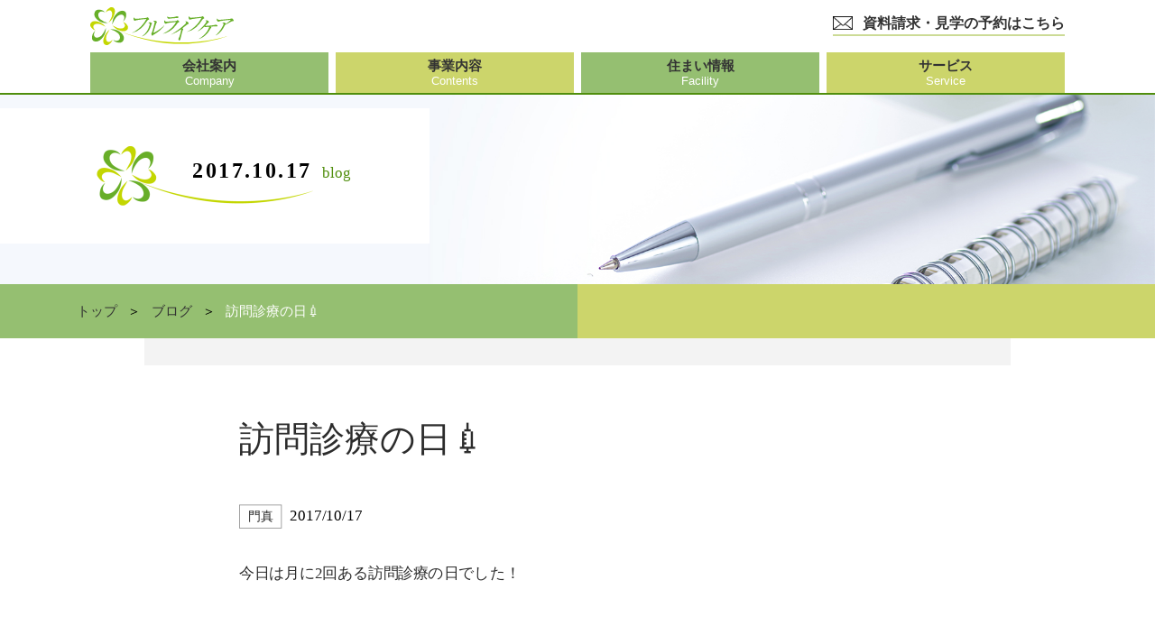

--- FILE ---
content_type: text/html; charset=UTF-8
request_url: https://f-flc.co.jp/blog/10/17/%E8%A8%AA%E5%95%8F%E8%A8%BA%E7%99%82%E3%81%AE%E6%97%A5%F0%9F%92%89/
body_size: 8072
content:
<!DOCTYPE html>
<html lang="ja">
<head prefix="og: http://ogp.me/ns#">
<!-- Google Tag Manager -->
<script>(function(w,d,s,l,i){w[l]=w[l]||[];w[l].push({'gtm.start':
new Date().getTime(),event:'gtm.js'});var f=d.getElementsByTagName(s)[0],
j=d.createElement(s),dl=l!='dataLayer'?'&l='+l:'';j.async=true;j.src=
'https://www.googletagmanager.com/gtm.js?id='+i+dl;f.parentNode.insertBefore(j,f);
})(window,document,'script','dataLayer','GTM-WWDSSPD');</script>
<!-- End Google Tag Manager -->


    <meta charset="utf-8">
    <meta name="viewport" content="width=device-width,initial-scale=1">
    <meta http-equiv="X-UA-Compatible" content="IE=edge">
    <meta name="Description" content="訪問診療の日💉｜兵庫・大阪・奈良エリアの高齢者専用賃貸住宅・有料老人ホームを運営する 【株式会社フルライフケア】" />
    <meta name="Keywords" content="兵庫,大阪,奈良,高齢者専用賃貸住宅,有料老人ホーム,株式会社フルライフケア" />
            <title>訪問診療の日💉|ブログ|大阪で介護施設をお探しなら「フルライフケア」</title>

    
    <!-- ogp -->
    <meta property="og:type" content="article">
    <meta property="og:site_name" content="大阪で介護施設をお探しなら「フルライフケア」">
            <meta property="og:title" content="訪問診療の日💉｜大阪で介護施設をお探しなら「フルライフケア」">
        <meta property="og:description" content="訪問診療の日💉｜兵庫・大阪・奈良エリアの高齢者専用賃貸住宅・有料老人ホームを運営する 【株式会社フルライフケア】">
        <meta property="og:locale" content="ja_JP">
    <meta property="og:image" content="https://f-flc.co.jp/wp/wp-content/themes/flc/assets12/og.jpg">
    <meta property="og:url" content="https://f-flc.co.jp">


    <link rel="icon" href="https://f-flc.co.jp/wp/wp-content/themes/flc/img/favicon.ico" type="image/x-icon" />

    <!-- google font -->
    <link href="https://fonts.googleapis.com/css?family=Sawarabi+Mincho" rel="stylesheet">
    
            <link href="https://f-flc.co.jp/wp/wp-content/themes/flc/css/reset.css" rel="stylesheet">
        <link href="https://f-flc.co.jp/wp/wp-content/themes/flc/css/slick-theme.css" rel="stylesheet">
        <link href="https://f-flc.co.jp/wp/wp-content/themes/flc/css/slick.css" rel="stylesheet">
        <link href="https://f-flc.co.jp/wp/wp-content/themes/flc/css/common.css?v2" rel="stylesheet">
        <link href="https://f-flc.co.jp/wp/wp-content/themes/flc/css/lightbox.min.css" rel="stylesheet">

		<link href="https://f-flc.co.jp/wp/wp-content/themes/flc/css/admin_style.css?20221227v2" rel="stylesheet">
        <link href="https://f-flc.co.jp/wp/wp-content/themes/flc/style.css?20250917v1" rel="stylesheet">
        <script src="https://ajax.googleapis.com/ajax/libs/jquery/1.11.3/jquery.min.js"></script>
        <script src="https://f-flc.co.jp/wp/wp-content/themes/flc/js/slick.min.js"></script>
        <script src="https://f-flc.co.jp/wp/wp-content/themes/flc/js/script.js?20220225v1"></script>
        <script src="https://f-flc.co.jp/wp/wp-content/themes/flc/js/lightbox.js"></script>
    
    <!-- tuika START -->
    <link rel="stylesheet" href="https://f-flc.co.jp/wp/wp-content/themes/flc/assets12/css/add_style.css?20241120">
    <link rel="stylesheet" href="https://f-flc.co.jp/wp/wp-content/themes/flc/assets12/css/layout.css?20250917v1">
    <script src="https://f-flc.co.jp/wp/wp-content/themes/flc/assets12/js/app.js" defer></script>
    <!-- tuika END -->
    <meta name='robots' content='max-image-preview:large' />
<link rel="https://api.w.org/" href="https://f-flc.co.jp/wp-json/" /><link rel="alternate" type="application/json" href="https://f-flc.co.jp/wp-json/wp/v2/blog/12769" /><link rel='shortlink' href='https://f-flc.co.jp/?p=12769' />
<link rel="alternate" type="application/json+oembed" href="https://f-flc.co.jp/wp-json/oembed/1.0/embed?url=https%3A%2F%2Ff-flc.co.jp%2Fblog%2F10%2F17%2F%25e8%25a8%25aa%25e5%2595%258f%25e8%25a8%25ba%25e7%2599%2582%25e3%2581%25ae%25e6%2597%25a5%25f0%259f%2592%2589%2F" />
<link rel="alternate" type="text/xml+oembed" href="https://f-flc.co.jp/wp-json/oembed/1.0/embed?url=https%3A%2F%2Ff-flc.co.jp%2Fblog%2F10%2F17%2F%25e8%25a8%25aa%25e5%2595%258f%25e8%25a8%25ba%25e7%2599%2582%25e3%2581%25ae%25e6%2597%25a5%25f0%259f%2592%2589%2F&#038;format=xml" />


</head>
<body class="blog-template-default single single-blog postid-12769">
<!-- Google Tag Manager (noscript) -->
<noscript><iframe src="https://www.googletagmanager.com/ns.html?id=GTM-WWDSSPD"
height="0" width="0" style="display:none;visibility:hidden"></iframe></noscript>
<!-- End Google Tag Manager (noscript) -->
<header>
<div class="header-Main">
    <div class="header-Main__heading">
        <div class="header-Main__left">
                        <div class="__logo">
                <a href="https://f-flc.co.jp">
                    <img src="https://f-flc.co.jp/wp/wp-content/themes/flc/assets12/img/logo.svg" alt="大阪・兵庫・京都・奈良に特化した総合ケア会社 フルライフケア">
                </a>
            </div>
                    </div>
        <div class="header-Main__right">
            <a class="header-ContactButton" href="https://f-flc.co.jp/contact">
                <div class="__icon">
                    <img src="https://f-flc.co.jp/wp/wp-content/themes/flc/assets12/img/mail.png" alt="">
                </div>
                <div class="__inner">資料請求・見学の予約はこちら</div>
            </a>
            <div class="NaviButton"><span></span><span></span><span></span></div>
        </div>
    </div>
    <div class="header-Main__navi">
        <nav class="header-Navi">
            <div class="header-Navi__item">
                <a href="https://f-flc.co.jp/company" class="header-Navi__box">
                    <div class="__text">
                        <div class="__j">会社案内</div>
                        <div class="__e">Company</div>
                    </div>
                </a>
                <div class="header-Navi__drawer">
                    <div class="header-Navi__drawer-inner">
                        <div class="header-Navi__drawer-title">
                            <div class="__title">
                                <div class="__j">会社案内</div>
                                <div class="__e">Company</div>
                            </div>
                        </div>
                        <div class="header-Navi__drawer-content">
                            <ul>
                                <li><a href="https://f-flc.co.jp/company#philosophy">会社由来</a></li>
                                <li><a href="https://f-flc.co.jp/company#company-wrap">会社情報</a></li>
                                <li><a href="https://f-flc.co.jp/recruit">中途採用</a></li>
                                <li><a href="https://f-flc.co.jp/recruit_new">新卒採用</a></li>
                            </ul>
                        </div>
                    </div>
                </div>
            </div>
            <div class="header-Navi__item">
                <a href="https://f-flc.co.jp/activities" class="header-Navi__box">
                    <div class="__text">
                        <div class="__j">事業内容</div>
                        <div class="__e">Contents</div>
                    </div>
                </a>
                <div class="header-Navi__drawer">
                    <div class="header-Navi__drawer-inner">
                        <div class="header-Navi__drawer-title">
                            <div class="__title">
                                <div class="__j">事業内容</div>
                                <div class="__e">Contents</div>
                            </div>
                        </div>
                        <div class="header-Navi__drawer-content">
                            <ul>
                                <li><a href="https://f-flc.co.jp/activities/step_care">介護・障がい支援事業</a></li>
                                <li><a href="https://f-flc.co.jp/activities/medical_care">医療・看護事業</a></li>
                                <li><a href="https://f-flc.co.jp/activities/talent_support">人材事業</a></li>
                                <li><a href="https://f-flc.co.jp/activities/sustainability">社会奉仕事業</a></li>
                            </ul>
                        </div>
                    </div>
                </div>
            </div>
            <div class="header-Navi__item">
                <a href="https://f-flc.co.jp/institution" class="header-Navi__box">
                    <div class="__text">
                        <div class="__j">住まい情報</div>
                        <div class="__e">Facility</div>
                    </div>
                </a>
                <div class="header-Navi__drawer">
                    <div class="header-Navi__drawer-inner">
                        <div class="header-Navi__drawer-title">
                            <div class="__title">
                                <div class="__j">住まい情報</div>
                                <div class="__e">Facility</div>
                            </div>
                        </div>
                        <div class="header-Navi__drawer-content">
                            <ul>
                                <li><a href="https://f-flc.co.jp/institution#area01">大阪府（大阪市内）</a></li>
                                <li><a href="https://f-flc.co.jp/institution#area02">大阪府（大阪市外）</a></li>
                                <li><a href="https://f-flc.co.jp/institution#area03">兵庫県</a></li>
                                <li><a href="https://f-flc.co.jp/institution#area04">奈良県</a></li>
                                <li><a href="https://f-flc.co.jp/institution#area05">京都府</a></li>
                            </ul>
                        </div>
                    </div>
                </div>
            </div>
            <div class="header-Navi__item">
                <a href="https://f-flc.co.jp/service" class="header-Navi__box">
                    <div class="__text">
                        <div class="__j">サービス</div>
                        <div class="__e">Service</div>
                    </div>
                </a>
                <div class="header-Navi__drawer">
                    <div class="header-Navi__drawer-inner">
                        <div class="header-Navi__drawer-title">
                            <div class="__title">
                                <div class="__j">サービス</div>
                                <div class="__e">Service</div>
                            </div>
                        </div>
                        <div class="header-Navi__drawer-content">
                            <ul>
                                <li><a href="https://f-flc.co.jp/service#care">介護サービス</a></li>
                                <li><a href="https://f-flc.co.jp/service#nursing">看護サービス</a></li>
                                <li><a href="https://f-flc.co.jp/service#meal">お食事・おもてなし</a></li>
                                <li><a href="https://f-flc.co.jp/service#recreation">レクリエーション</a></li>
                            </ul>
                        </div>
                    </div>
                </div>
            </div>
        </nav>
    </div>
</div>
</header>

<div class="header-Spacer"></div>

<div class="header-MenuPanel">
    <div class="header-MenuPanel__inner">
        <div class="DrawMenu">
            <ul class="DrawMenu__list">
                <li class="DrawMenu__item">
                    <div class="DrawMenu__label DrawMenu__label--has_button">
                        <a href="https://f-flc.co.jp/company">
                            <span>会社案内</span><span class="ml-10px text-13px">Company</span>
                        </a>
                        <div class="DrawMenu__label-button" onclick=""><span></span><span></span></div>
                    </div>
                    <div class="DrawMenu__inner">
                        <ul class="DrawMenu__list">
                            <li class="DrawMenu__item">
                                <div class="DrawMenu__label">
                                    <a href="https://f-flc.co.jp/company#philosophy">
                                        会社由来
                                    </a>
                                </div>
                            </li>
                            <li class="DrawMenu__item">
                                <div class="DrawMenu__label">
                                    <a href="https://f-flc.co.jp/company#company-wrap">
                                        会社情報
                                    </a>
                                </div>
                            </li>
                            <li class="DrawMenu__item">
                                <div class="DrawMenu__label">
                                    <a href="https://f-flc.co.jp/recruit">
                                        中途採用
                                    </a>
                                </div>
                            </li>
                            <li class="DrawMenu__item">
                                <div class="DrawMenu__label">
                                    <a href="https://f-flc.co.jp/recruit_new">
                                        新卒採用
                                    </a>
                                </div>
                            </li>
                        </ul>
                    </div>
                </li>
                <li class="DrawMenu__item">
                    <div class="DrawMenu__label DrawMenu__label--has_button">
                        <a href="https://f-flc.co.jp/activities">
                            <span>事業内容</span><span class="ml-10px text-13px">Contents</span>
                        </a>
                        <div class="DrawMenu__label-button" onclick=""><span></span><span></span></div>
                    </div>
                    <div class="DrawMenu__inner">
                        <ul class="DrawMenu__list">
                            <li class="DrawMenu__item">
                                <div class="DrawMenu__label">
                                    <a href="https://f-flc.co.jp/activities/step_care">
                                        介護・障がい支援事業
                                    </a>
                                </div>
                            </li>
                            <li class="DrawMenu__item">
                                <div class="DrawMenu__label">
                                    <a href="https://f-flc.co.jp/activities/medical_care">
                                        医療・看護事業
                                    </a>
                                </div>
                            </li>
                            <li class="DrawMenu__item">
                                <div class="DrawMenu__label">
                                    <a href="https://f-flc.co.jp/activities/talent_support">
                                        人材事業
                                    </a>
                                </div>
                            </li>
                            <li class="DrawMenu__item">
                                <div class="DrawMenu__label">
                                    <a href="https://f-flc.co.jp/activities/sustainability">
                                        社会奉仕事業
                                    </a>
                                </div>
                            </li>
                            <li class="DrawMenu__item">
                                <div class="DrawMenu__label">
                                    <a style="text-indent:1em;" href="https://f-flc.co.jp/activities/sustainability/sdgs">
                                        社会奉仕事業（SDGs）
                                    </a>
                                </div>
                            </li>
                            <li class="DrawMenu__item">
                                <div class="DrawMenu__label">
                                    <a style="text-indent:1em;" href="https://f-flc.co.jp/activities/sustainability/young_carer/">
                                        ヤングケアラーへの支援
                                    </a>
                                </div>
                            </li>
                        </ul>
                    </div>
                </li>
                <li class="DrawMenu__item">
                    <div class="DrawMenu__label DrawMenu__label--has_button">
                        <a href="https://f-flc.co.jp/institution">
                            <span>住まい情報</span><span class="ml-10px text-13px">Facility</span>
                        </a>
                        <div class="DrawMenu__label-button" onclick=""><span></span><span></span></div>
                    </div>
                    <div class="DrawMenu__inner">
                        <ul class="DrawMenu__list">
                            <li class="DrawMenu__item">
                                <div class="DrawMenu__label">
                                    <a href="https://f-flc.co.jp/institution#area01">
                                        大阪府（大阪市内）
                                    </a>
                                </div>
                            </li>
                            <li class="DrawMenu__item">
                                <div class="DrawMenu__label">
                                    <a href="https://f-flc.co.jp/institution#area02">
                                        大阪府（大阪市外）
                                    </a>
                                </div>
                            </li>
                            <li class="DrawMenu__item">
                                <div class="DrawMenu__label">
                                    <a href="https://f-flc.co.jp/institution#area03">
                                        兵庫県
                                    </a>
                                </div>
                            </li>
                            <li class="DrawMenu__item">
                                <div class="DrawMenu__label">
                                    <a href="https://f-flc.co.jp/institution#area04">
                                        奈良県
                                    </a>
                                </div>
                            </li>
                            <li class="DrawMenu__item">
                                <div class="DrawMenu__label">
                                    <a href="https://f-flc.co.jp/institution#area05">
                                        京都府
                                    </a>
                                </div>
                            </li>
                        </ul>
                    </div>
                </li>
                <li class="DrawMenu__item">
                    <div class="DrawMenu__label DrawMenu__label--has_button">
                        <a href="https://f-flc.co.jp/service">
                            <span>サービス</span><span class="ml-10px text-13px">Service</span>
                        </a>
                        <div class="DrawMenu__label-button" onclick=""><span></span><span></span></div>
                    </div>
                    <div class="DrawMenu__inner">
                        <ul class="DrawMenu__list">
                            <li class="DrawMenu__item">
                                <div class="DrawMenu__label">
                                    <a href="https://f-flc.co.jp/service#care">
                                        介護サービス
                                    </a>
                                </div>
                            </li>
                            <li class="DrawMenu__item">
                                <div class="DrawMenu__label">
                                    <a href="https://f-flc.co.jp/service#nursing">
                                        看護サービス
                                    </a>
                                </div>
                            </li>
                            <li class="DrawMenu__item">
                                <div class="DrawMenu__label">
                                    <a href="https://f-flc.co.jp/service#meal">
                                        お食事・おもてなし
                                    </a>
                                </div>
                            </li>
                            <li class="DrawMenu__item">
                                <div class="DrawMenu__label">
                                    <a href="https://f-flc.co.jp/service#recreation">
                                        レクリエーション
                                    </a>
                                </div>
                            </li>
                        </ul>
                    </div>
                </li>
                <li class="DrawMenu__item">
                    <div class="DrawMenu__label">
                        <a href="https://f-flc.co.jp/blog">
                            ブログ
                        </a>
                    </div>
                </li>
                <li class="DrawMenu__item">
                    <div class="DrawMenu__label">
                        <a href="https://f-flc.co.jp/news">
                            お知らせ
                        </a>
                    </div>
                </li>
                <li class="DrawMenu__item">
                    <div class="DrawMenu__label">
                        <a href="https://f-flc.co.jp/contact">
                            資料請求・見学会・お問い合わせ
                        </a>
                    </div>
                </li>
            </ul>
        </div>
    </div>
</div>


<style>
    .PageTitle {
        margin-top: -30px;
    }
    @media (max-width: 959px) {
        .PageTitle {
            margin-top: -45px;
        }
    }
    @media (max-width: 749px) {
        .PageTitle {
            margin-top: -60px;
        }
    }
    .breadcrumb ul li a:before {
        display: none !important;
    }
    .breadcrumb ul li {
        font-size: 18px;
    }
    .breadcrumb ul li a {
        font-size: 18px;
    }
    @media (min-width: 960px) {
        .breadcrumb ul li {
            font-size: 13.5px;
        }
        .breadcrumb ul li a {
            font-size: 13.5px;
        }
    }
</style>

<section class="PageTitle">
    <div class="PageTitle__image">
        <img src="https://f-flc.co.jp/wp/wp-content/themes/flc/assets12/img/blog-main.jpg?20220311v1" alt="" style="object-position:82%;">
    </div>
    <div class="PageTitle__wrap">
        <div class="PageTitle__inner">
            <h1 class="PageTitle__title">
                <span class="__j">2017.10.17</span>
                <span class="__e">blog</span>
            </h1>
        </div>
    </div>
</section>

<div class="Breadcrumb">
    <div class="Breadcrumb__container">
        <ul class="Breadcrumb__list">
            <li class="Breadcrumb__list-item"><a href="https://f-flc.co.jp">トップ</a></li>
            <li class="Breadcrumb__list-item"><a href="https://f-flc.co.jp/blog">ブログ</a></li>
            <li class="Breadcrumb__list-item is-active">
                                                            訪問診療の日💉                                                </li>
        </ul>
    </div>
</div>

<div class="scaleWrap">

<section class="blog-detail">
    <div class="container">
        <h2 class="blog-detail-ttl">訪問診療の日💉</h2>

        <p class="date">
                            <span class="cate 
                    kadoma"
                >
                    <a href="https://f-flc.co.jp/blog_cat/kadoma/" rel="tag">門真</a>                </span>
                <style>
                    .blog-detail .cate {
                        display: inline-block;
                        margin-right: 5px;
                        font-size: 1.4rem;
                        color: #2c2c2c;
                        line-height: 1;
                        padding: 3px 5px;
                        border: 1px solid #828282;
                        min-width: 63px;
                        text-align: center;
                        vertical-align: middle;
                    }
                    .blog-detail .cate a {
                        color: #2c2c2c;
                    }
                    .blog-detail .cate.fs-higashioosaka {
                        color: #ebc038;
                        border: 1px solid #ebc038;
                    }
                    .blog-detail .cate.fs-higashioosaka a {
                        color: #ebc038;
                    }
                </style>
                        2017/10/17        </p>


                    <div class="thum">
                            </div>
                                            <div class="blog-detail-cont">
                    <p>今日は月に2回ある訪問診療の日でした！</p>
<p>&nbsp;</p>
<p><a href="https://f-flc.co.jp/wp/wp-content/uploads/2017/10/DSC00547.jpg"><img fetchpriority="high" decoding="async" class="alignnone size-full wp-image-12770" src="https://f-flc.co.jp/wp/wp-content/uploads/2017/10/DSC00547.jpg" alt="DSC00547" width="640" height="480" /></a></p>
<p>ドクター、ナースに薬剤師さんがご入居者様の健康管理のため、チーム一丸となって診察して下さっています！</p>
<p>&nbsp;</p>
                </div>
                    
            <a href="https://f-flc.co.jp/blog/" class="btn"><span>ブログ一覧を見る</span></a>
            <!-- <div class="next_prev_post">
                        &laquo; <a href="https://f-flc.co.jp/blog/10/17/%e3%83%ac%e3%82%af%e4%bb%8b%e8%ad%b7%e5%a3%ab%ef%bc%882%e7%b4%9a%ef%bc%89%e7%a0%94%e4%bf%ae/" rel="prev">前の記事へ</a>                        <a href="https://f-flc.co.jp/blog/10/17/%e6%af%8e%e6%9c%88%e6%81%92%e4%be%8b%e3%81%ae%e5%85%a8%e4%bd%93%e4%bc%9a%e8%ad%b0%ef%bc%81/" rel="next">次の記事へ</a> &raquo;    </div> -->
</div>
</section>
<footer >
<section class="footer-Main">
    <div class="footer-Main__container">
        <div class="footer-Main__topBtn">
            <a href="https://f-flc.co.jp" class="GeneralButton">TOPページ</a>
        </div>

        <div class="footer-Main__layout">

            <div class="footer-Main__left">
                <p>
                    【本社】<br>
                    〒541-0054<br>
                    大阪府大阪市中央区南本町1丁目2番6号<br>
                    TEL：06-6260-3939（代）<br>
                    FAX：06-6260-3355
                </p>
            </div>
            <div class="footer-Main__right">
                <nav class="footer-Navi">
                    <div class="footer-Navi__item">
                        <a href="https://f-flc.co.jp/company">会社案内</a>
                        <ul>
                            <li><a href="https://f-flc.co.jp/company#company-wrap">会社概要</a></li>
                            <li><a href="https://f-flc.co.jp/recruit">中途採用</a></li>
                            <li><a href="https://f-flc.co.jp/recruit_new">新卒採用</a></li>
                        </ul>
                    </div>
                    <div class="footer-Navi__item">
                        <a href="https://f-flc.co.jp/activities">事業内容</a>
                        <ul>
                            <li><a href="https://f-flc.co.jp/activities/step_care">介護・障がい支援事業</a></li>
                            <li><a href="https://f-flc.co.jp/activities/medical_care">医療・看護事業</a></li>
                            <li><a href="https://f-flc.co.jp/activities/talent_support">人材事業</a></li>
                            <li><a href="https://f-flc.co.jp/activities/sustainability">社会奉仕事業</a></li>
                            <li style="padding-left:1em;"><a href="https://f-flc.co.jp/activities/sustainability/sdgs">社会奉仕事業（SDGs）</a></li>
                            <li style="padding-left:1em;"><a href="https://f-flc.co.jp/activities/sustainability/young_carer">ヤングケアラーへの支援</a></li>
                        </ul>
                        <ul></ul>
                    </div>
                    <div class="footer-Navi__item">
                        <a href="https://f-flc.co.jp/institution">住まい情報</a>
                        <ul>
                            <li><a href="https://f-flc.co.jp/institution#area01">大阪府（大阪市内）</a></li>
                            <li><a href="https://f-flc.co.jp/institution#area02">大阪府（大阪市外）</a></li>
                            <li><a href="https://f-flc.co.jp/institution#area03">兵庫県</a></li>
                            <li><a href="https://f-flc.co.jp/institution#area04">奈良県</a></li>
                            <li><a href="https://f-flc.co.jp/institution#area05">京都府</a></li>
                            <li><a href="https://f-flc.co.jp/flow">ご入居までの流れ</a></li>
                        </ul>
                    </div>
                    <div class="footer-Navi__item _contact">
                        <a href="https://f-flc.co.jp/contact" style="display:block;"><img src="https://f-flc.co.jp/wp/wp-content/themes/flc/assets12/img/top_contact.jpg" alt=""></a>
                        <a href="https://f-flc.co.jp/activities/sustainability/sdgs" style="display:block;margin-top:10px;"><img src="https://f-flc.co.jp/wp/wp-content/themes/flc/assets12/img/sdgs_bn.jpg" alt=""></a>
                    </div>
                </nav>
            </div>
        </div>
        <div class="footer-Main__footing">
            <ul class="__sns">
                <li>
                    <a href="https://www.instagram.com/flc0808"><img src="https://f-flc.co.jp/wp/wp-content/themes/flc/assets12/img/instagram.png" alt=""><span>公式アカウント（@flc0808）</span></a>
                </li>
                <li>
                    <a href="https://www.instagram.com/flc_0808"><img src="https://f-flc.co.jp/wp/wp-content/themes/flc/assets12/img/instagram.png" alt=""><span>新卒採用アカウント（@flc_0808）</span></a>
                </li>
            </ul>
			<div class="__sptabContact">
                <a href="https://f-flc.co.jp/contact"><img src="https://f-flc.co.jp/wp/wp-content/themes/flc/assets12/img/top_contact.jpg" alt=""></a>
                <a href="https://f-flc.co.jp/activities/sustainability/sdgs" style="display:block;margin-top:1em;"><img src="https://f-flc.co.jp/wp/wp-content/themes/flc/assets12/img/sdgs_bn.jpg?v1030" alt=""></a>
            </div>
            <div class="__sptabBtn">
                <a href="https://f-flc.co.jp" class="GeneralButton">TOPページ</a>
            </div>
			
        </div>
        
    </div>
</section>
<div class="footer-Copy">
    <div class="footer-Copy__container">
        <div class="footer-Copy__inner">
            <div class="footer-Copy__left">
                <a href="https://f-flc.co.jp/policy/">プライバシーポリシー</a>
            </div>
            <div class="footer-Copy__main">
                Copyright © Full Life Care Co.,Ltd All Rights Reserved.
            </div>
            <div class="footer-Copy__right">
            </div>
        </div>
    </div>
</div>
</footer>

    </div><!-- scaleWrap -->

<script>
    // ボタンクリック
    $(function(){
      $('.institution-slide #thumbnail-list .thumbnail-item').click(function(){
        var adjust = 100;
        var position = $('#slider').offset().top - adjust;
        $('body,html').animate({scrollTop: position}, 600);
        return false;
      });
    });
</script>

<link rel='stylesheet' id='wp-block-library-css' href='https://f-flc.co.jp/wp/wp-includes/css/dist/block-library/style.min.css' type='text/css' media='all' />
<style id='classic-theme-styles-inline-css' type='text/css'>
/*! This file is auto-generated */
.wp-block-button__link{color:#fff;background-color:#32373c;border-radius:9999px;box-shadow:none;text-decoration:none;padding:calc(.667em + 2px) calc(1.333em + 2px);font-size:1.125em}.wp-block-file__button{background:#32373c;color:#fff;text-decoration:none}
</style>
<style id='global-styles-inline-css' type='text/css'>
body{--wp--preset--color--black: #000000;--wp--preset--color--cyan-bluish-gray: #abb8c3;--wp--preset--color--white: #ffffff;--wp--preset--color--pale-pink: #f78da7;--wp--preset--color--vivid-red: #cf2e2e;--wp--preset--color--luminous-vivid-orange: #ff6900;--wp--preset--color--luminous-vivid-amber: #fcb900;--wp--preset--color--light-green-cyan: #7bdcb5;--wp--preset--color--vivid-green-cyan: #00d084;--wp--preset--color--pale-cyan-blue: #8ed1fc;--wp--preset--color--vivid-cyan-blue: #0693e3;--wp--preset--color--vivid-purple: #9b51e0;--wp--preset--gradient--vivid-cyan-blue-to-vivid-purple: linear-gradient(135deg,rgba(6,147,227,1) 0%,rgb(155,81,224) 100%);--wp--preset--gradient--light-green-cyan-to-vivid-green-cyan: linear-gradient(135deg,rgb(122,220,180) 0%,rgb(0,208,130) 100%);--wp--preset--gradient--luminous-vivid-amber-to-luminous-vivid-orange: linear-gradient(135deg,rgba(252,185,0,1) 0%,rgba(255,105,0,1) 100%);--wp--preset--gradient--luminous-vivid-orange-to-vivid-red: linear-gradient(135deg,rgba(255,105,0,1) 0%,rgb(207,46,46) 100%);--wp--preset--gradient--very-light-gray-to-cyan-bluish-gray: linear-gradient(135deg,rgb(238,238,238) 0%,rgb(169,184,195) 100%);--wp--preset--gradient--cool-to-warm-spectrum: linear-gradient(135deg,rgb(74,234,220) 0%,rgb(151,120,209) 20%,rgb(207,42,186) 40%,rgb(238,44,130) 60%,rgb(251,105,98) 80%,rgb(254,248,76) 100%);--wp--preset--gradient--blush-light-purple: linear-gradient(135deg,rgb(255,206,236) 0%,rgb(152,150,240) 100%);--wp--preset--gradient--blush-bordeaux: linear-gradient(135deg,rgb(254,205,165) 0%,rgb(254,45,45) 50%,rgb(107,0,62) 100%);--wp--preset--gradient--luminous-dusk: linear-gradient(135deg,rgb(255,203,112) 0%,rgb(199,81,192) 50%,rgb(65,88,208) 100%);--wp--preset--gradient--pale-ocean: linear-gradient(135deg,rgb(255,245,203) 0%,rgb(182,227,212) 50%,rgb(51,167,181) 100%);--wp--preset--gradient--electric-grass: linear-gradient(135deg,rgb(202,248,128) 0%,rgb(113,206,126) 100%);--wp--preset--gradient--midnight: linear-gradient(135deg,rgb(2,3,129) 0%,rgb(40,116,252) 100%);--wp--preset--font-size--small: 13px;--wp--preset--font-size--medium: 20px;--wp--preset--font-size--large: 36px;--wp--preset--font-size--x-large: 42px;--wp--preset--spacing--20: 0.44rem;--wp--preset--spacing--30: 0.67rem;--wp--preset--spacing--40: 1rem;--wp--preset--spacing--50: 1.5rem;--wp--preset--spacing--60: 2.25rem;--wp--preset--spacing--70: 3.38rem;--wp--preset--spacing--80: 5.06rem;--wp--preset--shadow--natural: 6px 6px 9px rgba(0, 0, 0, 0.2);--wp--preset--shadow--deep: 12px 12px 50px rgba(0, 0, 0, 0.4);--wp--preset--shadow--sharp: 6px 6px 0px rgba(0, 0, 0, 0.2);--wp--preset--shadow--outlined: 6px 6px 0px -3px rgba(255, 255, 255, 1), 6px 6px rgba(0, 0, 0, 1);--wp--preset--shadow--crisp: 6px 6px 0px rgba(0, 0, 0, 1);}:where(.is-layout-flex){gap: 0.5em;}:where(.is-layout-grid){gap: 0.5em;}body .is-layout-flow > .alignleft{float: left;margin-inline-start: 0;margin-inline-end: 2em;}body .is-layout-flow > .alignright{float: right;margin-inline-start: 2em;margin-inline-end: 0;}body .is-layout-flow > .aligncenter{margin-left: auto !important;margin-right: auto !important;}body .is-layout-constrained > .alignleft{float: left;margin-inline-start: 0;margin-inline-end: 2em;}body .is-layout-constrained > .alignright{float: right;margin-inline-start: 2em;margin-inline-end: 0;}body .is-layout-constrained > .aligncenter{margin-left: auto !important;margin-right: auto !important;}body .is-layout-constrained > :where(:not(.alignleft):not(.alignright):not(.alignfull)){max-width: var(--wp--style--global--content-size);margin-left: auto !important;margin-right: auto !important;}body .is-layout-constrained > .alignwide{max-width: var(--wp--style--global--wide-size);}body .is-layout-flex{display: flex;}body .is-layout-flex{flex-wrap: wrap;align-items: center;}body .is-layout-flex > *{margin: 0;}body .is-layout-grid{display: grid;}body .is-layout-grid > *{margin: 0;}:where(.wp-block-columns.is-layout-flex){gap: 2em;}:where(.wp-block-columns.is-layout-grid){gap: 2em;}:where(.wp-block-post-template.is-layout-flex){gap: 1.25em;}:where(.wp-block-post-template.is-layout-grid){gap: 1.25em;}.has-black-color{color: var(--wp--preset--color--black) !important;}.has-cyan-bluish-gray-color{color: var(--wp--preset--color--cyan-bluish-gray) !important;}.has-white-color{color: var(--wp--preset--color--white) !important;}.has-pale-pink-color{color: var(--wp--preset--color--pale-pink) !important;}.has-vivid-red-color{color: var(--wp--preset--color--vivid-red) !important;}.has-luminous-vivid-orange-color{color: var(--wp--preset--color--luminous-vivid-orange) !important;}.has-luminous-vivid-amber-color{color: var(--wp--preset--color--luminous-vivid-amber) !important;}.has-light-green-cyan-color{color: var(--wp--preset--color--light-green-cyan) !important;}.has-vivid-green-cyan-color{color: var(--wp--preset--color--vivid-green-cyan) !important;}.has-pale-cyan-blue-color{color: var(--wp--preset--color--pale-cyan-blue) !important;}.has-vivid-cyan-blue-color{color: var(--wp--preset--color--vivid-cyan-blue) !important;}.has-vivid-purple-color{color: var(--wp--preset--color--vivid-purple) !important;}.has-black-background-color{background-color: var(--wp--preset--color--black) !important;}.has-cyan-bluish-gray-background-color{background-color: var(--wp--preset--color--cyan-bluish-gray) !important;}.has-white-background-color{background-color: var(--wp--preset--color--white) !important;}.has-pale-pink-background-color{background-color: var(--wp--preset--color--pale-pink) !important;}.has-vivid-red-background-color{background-color: var(--wp--preset--color--vivid-red) !important;}.has-luminous-vivid-orange-background-color{background-color: var(--wp--preset--color--luminous-vivid-orange) !important;}.has-luminous-vivid-amber-background-color{background-color: var(--wp--preset--color--luminous-vivid-amber) !important;}.has-light-green-cyan-background-color{background-color: var(--wp--preset--color--light-green-cyan) !important;}.has-vivid-green-cyan-background-color{background-color: var(--wp--preset--color--vivid-green-cyan) !important;}.has-pale-cyan-blue-background-color{background-color: var(--wp--preset--color--pale-cyan-blue) !important;}.has-vivid-cyan-blue-background-color{background-color: var(--wp--preset--color--vivid-cyan-blue) !important;}.has-vivid-purple-background-color{background-color: var(--wp--preset--color--vivid-purple) !important;}.has-black-border-color{border-color: var(--wp--preset--color--black) !important;}.has-cyan-bluish-gray-border-color{border-color: var(--wp--preset--color--cyan-bluish-gray) !important;}.has-white-border-color{border-color: var(--wp--preset--color--white) !important;}.has-pale-pink-border-color{border-color: var(--wp--preset--color--pale-pink) !important;}.has-vivid-red-border-color{border-color: var(--wp--preset--color--vivid-red) !important;}.has-luminous-vivid-orange-border-color{border-color: var(--wp--preset--color--luminous-vivid-orange) !important;}.has-luminous-vivid-amber-border-color{border-color: var(--wp--preset--color--luminous-vivid-amber) !important;}.has-light-green-cyan-border-color{border-color: var(--wp--preset--color--light-green-cyan) !important;}.has-vivid-green-cyan-border-color{border-color: var(--wp--preset--color--vivid-green-cyan) !important;}.has-pale-cyan-blue-border-color{border-color: var(--wp--preset--color--pale-cyan-blue) !important;}.has-vivid-cyan-blue-border-color{border-color: var(--wp--preset--color--vivid-cyan-blue) !important;}.has-vivid-purple-border-color{border-color: var(--wp--preset--color--vivid-purple) !important;}.has-vivid-cyan-blue-to-vivid-purple-gradient-background{background: var(--wp--preset--gradient--vivid-cyan-blue-to-vivid-purple) !important;}.has-light-green-cyan-to-vivid-green-cyan-gradient-background{background: var(--wp--preset--gradient--light-green-cyan-to-vivid-green-cyan) !important;}.has-luminous-vivid-amber-to-luminous-vivid-orange-gradient-background{background: var(--wp--preset--gradient--luminous-vivid-amber-to-luminous-vivid-orange) !important;}.has-luminous-vivid-orange-to-vivid-red-gradient-background{background: var(--wp--preset--gradient--luminous-vivid-orange-to-vivid-red) !important;}.has-very-light-gray-to-cyan-bluish-gray-gradient-background{background: var(--wp--preset--gradient--very-light-gray-to-cyan-bluish-gray) !important;}.has-cool-to-warm-spectrum-gradient-background{background: var(--wp--preset--gradient--cool-to-warm-spectrum) !important;}.has-blush-light-purple-gradient-background{background: var(--wp--preset--gradient--blush-light-purple) !important;}.has-blush-bordeaux-gradient-background{background: var(--wp--preset--gradient--blush-bordeaux) !important;}.has-luminous-dusk-gradient-background{background: var(--wp--preset--gradient--luminous-dusk) !important;}.has-pale-ocean-gradient-background{background: var(--wp--preset--gradient--pale-ocean) !important;}.has-electric-grass-gradient-background{background: var(--wp--preset--gradient--electric-grass) !important;}.has-midnight-gradient-background{background: var(--wp--preset--gradient--midnight) !important;}.has-small-font-size{font-size: var(--wp--preset--font-size--small) !important;}.has-medium-font-size{font-size: var(--wp--preset--font-size--medium) !important;}.has-large-font-size{font-size: var(--wp--preset--font-size--large) !important;}.has-x-large-font-size{font-size: var(--wp--preset--font-size--x-large) !important;}
.wp-block-navigation a:where(:not(.wp-element-button)){color: inherit;}
:where(.wp-block-post-template.is-layout-flex){gap: 1.25em;}:where(.wp-block-post-template.is-layout-grid){gap: 1.25em;}
:where(.wp-block-columns.is-layout-flex){gap: 2em;}:where(.wp-block-columns.is-layout-grid){gap: 2em;}
.wp-block-pullquote{font-size: 1.5em;line-height: 1.6;}
</style>
</body>
</html>

--- FILE ---
content_type: text/css
request_url: https://f-flc.co.jp/wp/wp-content/themes/flc/css/admin_style.css?20221227v2
body_size: 1236
content:
@charset "UTF-8";
.contact-table table td select {
  color: #333;
  background: #fff;
  border: 1px solid #ccc;
  font-size: 1.8rem;
  padding: 15px;
  width: 100%;
  text-transform: none;
  -webkit-appearance: none;
     -moz-appearance: none;
          appearance: none;
  cursor: pointer;
}

.contact-table table td .acobtn {
  position: relative;
  right: 40px;
  top: 20px;
  content: "";
  width: 0;
  height: 0;
  border: 8px solid transparent;
  border-top: 15px solid #2c2c2c;
  transition: .6s;
  cursor: pointer;
}

.page-template-page-contact-confirm .acobtn {
  display: none;
}

@media screen and (max-width: 500px) {
  .contact-table table td select {
    font-size: 1.4rem;
  }
}

@media screen and (min-width: 960px) {
  .recruit-DataSection__item:nth-child(2n+1) {
    margin-right: 3.22581%;
  }
  .recruit-DataSection__item:nth-child(2n) {
    margin-right: 0;
  }
}

.recruit-DataSection__item._itemSogyo {
  background-image: url(../assets12/img/recruit_data_section_sogyo.svg);
  background-size: 40%;
}

@media screen and (max-width: 959px) {
  .recruit-DataSection__item._itemSogyo {
    background-size: auto 70%;
  }
}

.top-Mv__slider-item {
  -webkit-animation: top_mv_slider_anime 36s 0s infinite;
  animation: top_mv_slider_anime 36s 0s infinite;
}

.top-Mv__slider-item .__copy {
  -webkit-animation: top_mv_slider_anime_title 36s 0s infinite;
  animation: top_mv_slider_anime_title 36s 0s infinite;
}

.top-Mv__slider-item .__copy::before {
  display: inline-block;
  z-index: 2;
  text-shadow: 0px 0px 18px rgb(29 28 28 / 38%),
    0px 0px 4px rgb(0 0 0 / 70%);
  font-family: "游ゴシック体", "Yu Gothic", YuGothic, "Hiragino Kaku Gothic ProN", "ヒラギノ角ゴ ProN W3", "Hiragino Kaku Gothic Pro", "ヒラギノ角ゴ Pro W3", "Segoe UI", "メイリオ", Meiryo, "ＭＳ Ｐゴシック", sans-serif;
  font-weight: bold;
  font-size: 60px;
  line-height: 1.3;
  text-align: center;
  color: #fff;
  letter-spacing: 3px;
  -webkit-animation: top_mv_slider_anime_title 36s 0s infinite;
  animation: top_mv_slider_anime_title 36s 0s infinite;
}

.top-Mv__slider-item:nth-of-type(2) .__copy::before {
  content: "明日をかえる";
  display: block;
  font-size: 60px;
}

.top-Mv__slider-item:nth-of-type(2) .__copy::after {
  content: "Service changes the future";
  display: inline-block;
  font-size: 20px;
}

.top-Mv__slider-item:nth-of-type(3) .__copy::before {
  content: "未来がかわる";
  font-size: 60px;
}

.top-Mv__slider-item:nth-of-type(4) .__copy::before {
  content: "感動が人を動かし";
  font-size: 60px;
}

.top-Mv__slider-item:nth-of-type(5) .__copy::before {
  content: "人が感動を与える";
  font-size: 60px;
}

@media screen and (max-width: 959px) {
  .top-Mv__slider-item:nth-of-type(2) .__copy::after {
    font-size: 4.33333vw;
  }
  .top-Mv__slider-item:nth-of-type(2) .__copy::before,
  .top-Mv__slider-item:nth-of-type(3) .__copy::before,
  .top-Mv__slider-item:nth-of-type(4) .__copy::before,
  .top-Mv__slider-item:nth-of-type(5) .__copy::before {
    font-size: 6vw;
  }
}

@-webkit-keyframes top_mv_slider_anime_title {
  0% {
    transform: scale(1);
  }
  100% {
    transform: scale(0.8);
  }
}

@keyframes top_mv_slider_anime_title {
  0% {
    transform: scale(1);
  }
  100% {
    transform: scale(0.8);
  }
}

@media screen and (min-width: 960px) {
  .footer-Main .footer-Main__container {
    max-width: 1440px;
  }
}

.footer-Navi__item._contact a::before {
  background-color: transparent;
}

.footer-Main__footing .__sptabContact {
  display: none;
}

@media screen and (max-width: 959px) {
  .footer-Main__footing .__sptabContact {
    display: block;
    max-width: 300px;
    margin: 35px auto 0;
  }
}


--- FILE ---
content_type: text/css
request_url: https://f-flc.co.jp/wp/wp-content/themes/flc/assets12/css/add_style.css?20241120
body_size: 14465
content:
.page-youngCarer {
    margin-top: 120px;
    margin-bottom: 160px;
    scroll-behavior: smooth;
}

@media screen and (max-width:767px) {
    .page-youngCarer {
        margin-top: 50px;
        margin-bottom: 70px;
    }
}

.page-youngCarer-about {
    margin-bottom: 160px;
}

@media screen and (max-width:767px) {
    .page-youngCarer-about {
        margin-bottom: 70px;
    }
}

.page-youngCarer-about__intro {
    margin-bottom: 100px;
    text-align: center;
    font-size: 36px;
    font-family: "游明朝体", "Yu Mincho", YuMincho, "ヒラギノ明朝 Pro", "Hiragino Mincho Pro", "MS P明朝", "MS PMincho", serif;
    letter-spacing: .05em;
    line-height: 1.722;
    color: #2b2b2b;
}

@media screen and (max-width:1400px) {
    .page-youngCarer-about__intro {
        font-size: 30px;
    }
}

@media screen and (max-width:959px) {
    .page-youngCarer-about__intro {
        /* font-size: 24px; */
    }
}

@media screen and (max-width:767px) {
    .page-youngCarer-about__intro {
        margin-bottom: 45px;
        font-size: 20px;
    }
}

.page-youngCarer-about__intro .sp {
    display: none;
}

@media screen and (max-width:959px) {
    .page-youngCarer-about__intro .sp {
        display: block;
    }
}

.page-youngCarer-about__intro .laptop {
    display: none;
}

@media screen and (max-width:959px) {
    .page-youngCarer-about__intro .laptop {
        display: block;
    }
}

.page-youngCarer-about__heading {
    text-align: center;
    font-weight: bold;
    font-size: 32px;
    letter-spacing: .075em;
    color: #2b2b2b;
}

@media screen and (max-width:767px) {
    .page-youngCarer-about__heading {
        font-size: 22px;
    }
}

.page-youngCarer-about__container {
    margin-top: 60px;
    display: flex;
    align-items: center;
    justify-content: center;
}

@media screen and (max-width:767px) {
    .page-youngCarer-about__container {
        margin-top: 27px;
        display: block;
    }
}

.page-youngCarer-about__visual {
    width: calc(560 / 1400 * 100%);
    height: auto;
    flex-shrink: 0;
}

.page-youngCarer-about__visual img {
    width: 100%;
}

@media screen and (max-width:767px) {
    .page-youngCarer-about__visual {
        width: 100%;
        margin: 0 auto;
        margin-bottom: 24px;
    }
}

.page-youngCarer-about__content {
    padding-left: 80px;
    font-size: 22px;
    font-family: "游明朝体", "Yu Mincho", YuMincho, "ヒラギノ明朝 Pro", "Hiragino Mincho Pro", "MS P明朝", "MS PMincho", serif;
    line-height: 2.833;
    letter-spacing: .05em;
    color: #2b2b2b;
}

@media screen and (max-width:960px) {
    .page-youngCarer-about__content {
        padding-left: 20px;
        font-size: 18px;
        line-height: 2.1;
    }
}

@media screen and (max-width:767px) {
    .page-youngCarer-about__content {
        padding-left: 0;
        font-size: 16px;
    }
}

.page-youngCarer-attack__body {
    margin-top: 60px;
    margin-bottom: 140px;
}

@media screen and (max-width:767px) {
    .page-youngCarer-attack__body {
        margin-top: 27px;
        margin-bottom: 63px;
    }
}

.page-youngCarer-attack__body__intro {
    position: relative;
    padding-bottom: 10px;
    margin-bottom: 80px;
    font-size: 24px;
    font-weight: bold;
    letter-spacing: .075em;
    color: #2b2b2b;
}

@media screen and (max-width:767px) {
    .page-youngCarer-attack__body__intro {
        padding-bottom: 5px;
        margin-bottom: 36px;
        font-size: 16px;
    }
}

.page-youngCarer-attack__body__intro::before {
    position: absolute;
    bottom: 0;
    left: 0;
    content: '';
    display: block;
    width: 100%;
    height: 2px;
    background-color: #c4d700;
}

.page-youngCarer-attack__body__visual {
    width: 100%;
}

.page-youngCarer-attack__body__visual img {
    width: 100%;
}

.page-youngCarer-attack__body__footing {
    text-align: right;
    margin-top: 20px;
    font-size: 16px;
    font-weight: bold;
    color: #333;
}

@media screen and (max-width:767px) {
    .page-youngCarer-attack__body__footing {
        margin-top: 10px;
        font-size: 11px;
    }
}

.page-youngCarer-attack__list {
    margin-bottom: 80px;
}

@media screen and (max-width:767px) {
    .page-youngCarer-attack__list {
        margin-bottom: 36px;
    }
}

.page-youngCarer-attack__list__item {
    display: grid;
    grid-template-columns: 300px 1fr;
    align-items: center;
    border: 1px solid #ccc;
}

@media screen and (max-width:767px) {
    .page-youngCarer-attack__list__item {
        display: block;
    }
}

.page-youngCarer-attack__list__item:not(:last-of-type) {
    margin-bottom: 20px;
}

@media screen and (max-width:767px) {
    .page-youngCarer-attack__list__item:not(:last-of-type) {
        margin-bottom: 30px;
    }
}

.page-youngCarer-attack__list__heading {
    min-width: 300px;
    height: 100%;
    display: grid;
    place-items: center;
    background-color: #95bf71;
}

@media screen and (max-width:767px) {
    .page-youngCarer-attack__list__heading {
        padding: 10px;
    }
}

.page-youngCarer-attack__list__heading>* {
    font-size: 24px;
    letter-spacing: .075em;
    font-weight: bold;
    color: #fff;
}

@media screen and (max-width:767px) {
    .page-youngCarer-attack__list__heading>* {
        font-size: 18px;
    }
}

.page-youngCarer-attack__list__text {
    padding: 36px;
}

@media screen and (max-width:767px) {
    .page-youngCarer-attack__list__text {
        padding: 20px;
    }
}

.page-youngCarer-attack__list__text>* {
    font-size: 22px;
    font-weight: bold;
    line-height: 1.667;
    letter-spacing: .075em;
    color: #2b2b2b;
}

@media screen and (max-width:960px) {
    .page-youngCarer-attack__list__text>* {
        font-size: 18px;
    }
}

@media screen and (max-width:767px) {
    .page-youngCarer-attack__list__text>* {
        font-size: 16px;
    }
}

.page-youngCarer-attack__foot {
    display: flex;
}

@media screen and (max-width:767px) {
    .page-youngCarer-attack__foot {
        display: block;
    }
}

.page-youngCarer-attack__foot__visual {
    width: calc(50% - 30px);
}
.page-youngCarer-attack__foot__visual img {
    width: 100%;
}
@media screen and (max-width:767px) {
    .page-youngCarer-attack__foot__visual {
        width: 100%;
    }
}
.page-youngCarer-attack__foot__visual:first-of-type {
    margin-right: 60px;
}

@media screen and (max-width:959px) {
.youngCarer.PageTitle .PageTitle__title .__j{
    letter-spacing: 0;
}
.youngCarer.PageTitle .PageTitle__title .__e{
    margin-left: 0;
}}


.page-sustainability {
    margin-top: 120px;
    margin-bottom: 160px;
}

@media screen and (max-width:959px) {
    .page-sustainability {
        width: calc(100% - 40px);
        margin-right: auto;
        margin-left: auto;
    }
}

@media screen and (max-width:767px) {
    .page-sustainability {
        margin-top: 50px;
        margin-bottom: 70px;
    }
}

.page-sustainability-intro {
    text-align: center;
    font-size: 24px;
    line-height: 1.85;
    letter-spacing: 0.075em;
    font-weight: bold;
}

@media screen and (max-width:767px) {
    .page-sustainability-intro {
        font-size: 17px;
    }
}

.page-sustainability-intro .sp {
    display: none;
}

@media screen and (max-width:767px) {
    .page-sustainability-intro .sp {
        display: block;
    }
}

.page-sustainability-link {
    margin-top: 100px;
    display: flex;
    justify-content: center;
}

@media screen and (max-width:767px) {
    .page-sustainability-link {
        margin-top: 40px;
        display: block;
    }
}

.page-sustainability-link__item {
    width: calc(50% - 10px);
    max-width: 643px;
}

@media screen and (max-width:767px) {
    .page-sustainability-link__item {
        margin: 0 auto;
        width: calc(100% - 20px);
        max-width: initial;
    }

    .page-sustainability-link__item:first-of-type {
        margin-bottom: 20px;
    }
}

.page-sustainability-link__item:first-of-type {
    margin-right: 20px;
}

@media screen and (max-width:767px) {
    .page-sustainability-link__item:first-of-type {
        margin-right: 0;
    }
}

.page-sustainability-link__item__visual {
    position: relative;
    width: 100%;
}
.page-sustainability-link__item__visual img{
    width: 100%;
}
.page-sustainability-link__item__heading {
    text-align: center;
}

.page-sustainability-link__item__heading__ja {
    margin-right: 16px;
    color: #333;
    display: inline-block;
    font-size: 30px;
    line-height: 1.85;
    font-weight: bold;
}
.page-sustainability-link__item__heading__en {
    display: inline-block;
    vertical-align: baseline;
    color: #508e0d;
    font-size: 24px;
    font-weight: bold;
}
@media screen and (min-width: 960px) and (max-width: 1479px){
.page-sustainability-link__item__heading__ja {
    font-size: 24px;
}
.page-sustainability-link__item__heading__en {
    margin-left: 15px;
    font-size: 18px;
}}
@media screen and (min-width: 750px) and (max-width: 959px){
    .page-sustainability-link__item__heading__ja {
    font-size: 20px;
}
.page-sustainability-link__item__heading__en {
    margin-left: 10px;
    font-size: 14px;
}}
@media screen and (max-width: 749px){
    .page-sustainability-link__item__heading__ja {
    font-size: 18px;
}
.page-sustainability-link__item__heading__en {
    margin-left: 8px;
    font-size: 13px;
}}


.page-sdgs {
    margin-bottom: 200px;
}
@media screen and (max-width:959px) {
.page-sdgs {
    margin-bottom: 140px;
}}
@media screen and (max-width:599px) {
.page-sdgs {
    margin-bottom: 80px;
}}

.page-sdgs-intro {
    position: relative;
    width: 100%;
    background-image: url(../img/sdgs_about_background.jpg);
    background-repeat: no-repeat;
    background-size: cover;
    background-position: bottom;
}
@media screen and (max-width:767px) {
.page-sdgs-intro {
    background-size: 200%;
}}
@media screen and (max-width:599px) {
.page-sdgs-intro {
    background-size: 250%;
}}

.page-sdgs-intro__container {
    width: 100%;
    padding-top: 200px;
    padding-bottom: 500px;
}
@media screen and (max-width:959px) {
.page-sdgs-intro__container {
    padding-top: 140px;
    padding-bottom: 350px;
}}
@media screen and (max-width:599px) {
.page-sdgs-intro__container {
    padding-top: 80px;
    padding-bottom: 250px;
}}

.page-sdgs-intro__visual {
    display: flex;
    align-items: center;
    justify-content: center;
    width: 100%;
    max-width: 845px;
    margin: 0 auto;
    margin-bottom: 80px;
}
@media screen and (max-width:959px) {
.page-sdgs-intro__visual {
    display: block;
    width: 100%;
    max-width: 845px;
    margin: 0 auto;
    margin-bottom: 56px;
}}
@media screen and (max-width:599px) {
.page-sdgs-intro__visual {
    margin-bottom: 32px;
}}

.page-sdgs-intro__visual__logo1 {
    position: relative;
    width: calc(370 / 845 * 100%);
    margin-left: auto;
    padding-right: calc(70 / 845 * 100%);
}
@media screen and (max-width:959px) {
.page-sdgs-intro__visual__logo1 {
    position: relative;
    width: calc(370 / 845 * 100%);
    margin: 0 auto;
    padding-bottom: 24px;
}}
.page-sdgs-intro__visual__logo1::before {
    position: absolute;
    top: 0;
    right: 0;
    content: '';
    display: block;
    width: 1px;
    height: 100%;
    background-color: #ccc;
}
@media screen and (max-width:959px) {
.page-sdgs-intro__visual__logo1::before {
    position: absolute;
    top: auto;
    right: 0;
    bottom: 0;
    content: '';
    display: block;
    width: 100%;
    height: 1px;
    background-color: #ccc;
}}

.page-sdgs-intro__visual__logo2 {
    width: calc(311 / 845 * 100%);
    margin-right: auto;
    margin-left: calc(70 / 845 * 100%);
}
@media screen and (max-width:959px) {
.page-sdgs-intro__visual__logo2 {
    width: calc(370 / 845 * 100%);
    margin: 0 auto;
    margin-top: 28px;
}}

.page-sdgs-intro__content {
    text-align: center;
    font-family: "游明朝体", "Yu Mincho", YuMincho, "ヒラギノ明朝 Pro", "Hiragino Mincho Pro", "MS P明朝", "MS PMincho", serif;
}

.page-sdgs-intro__content__text1 {
    margin-bottom: 45px;
    font-size: 36px;
    font-weight: 500;
    letter-spacing: .05em;
    line-height: 1.778;
}
@media screen and (max-width:959px) {
.page-sdgs-intro__content__text1 {
    margin-bottom: 31.5px;
    font-size: 30px;
}}
@media screen and (max-width:599px) {
.page-sdgs-intro__content__text1 {
    margin-bottom: 18px;
}}
.page-sdgs-intro__content__text1 .sp {
    display: none;
}
@media screen and (max-width:599px) {
.page-sdgs-intro__content__text1 .sp {
    display: block;
}}

.page-sdgs-intro__content__text2 {
    font-size: 28px;
    font-weight: 500;
    letter-spacing: .05em;
}
@media screen and (max-width:959px) {
.page-sdgs-intro__content__text2 {
    font-size: 24px;
}}
@media screen and (max-width:599px) {
.page-sdgs-intro__content__text2 {
    font-size: 18px;
}}
.page-sdgs-intro__content__text2 .laptop {
    display: none;
}
@media screen and (max-width:1279px) {
.page-sdgs-intro__content__text2 .laptop {
    display: block;
}}
.page-sdgs-intro__content__text2 .sp {
    display: none;
}
@media screen and (max-width:599px) {
.page-sdgs-intro__content__text2 .sp {
    display: block;
}}


.page-sdgs-about {
    text-align: center;
    margin-bottom: 150px;
}
@media screen and (max-width:959px) {
.page-sdgs-about {
    margin-bottom: 105px;
}}
@media screen and (max-width:599px) {
.page-sdgs-about {
    margin-bottom: 60px;
}}

.page-sdgs-about__heading {
    margin-bottom: 60px;
    color: #2b2b2b;
    font-size: 32px;
    font-weight: 600;
    letter-spacing: .075;
}
@media screen and (max-width:959px) {
.page-sdgs-about__heading {
    margin-bottom: 42px;
}}
@media screen and (max-width:599px) {
.page-sdgs-about__heading {
    margin-bottom: 24px;
}}

.page-sdgs-about__content {
    color: #2b2b2b;
    font-size: 18px;
    font-family: "游明朝体", "Yu Mincho", YuMincho, "ヒラギノ明朝 Pro", "Hiragino Mincho Pro", "MS P明朝", "MS PMincho", serif;
    line-height: 2.1;
    letter-spacing: .05;
}
.page-sdgs-about__content.spDisp {
    display: none;
}
@media screen and (max-width:959px) {
.page-sdgs-about__content.spDisp {
    display: block;
    padding: 0 20px;
}}

.page-sdgs-list__heading {
    width: 100%;
    max-width: 1440px;
    margin: 0 auto;
    margin-bottom: 60px;
    padding-left: 20px;
}
@media screen and (max-width:959px) {
.page-sdgs-list__heading {
    margin-bottom: 42px;
}}
@media screen and (max-width:599px) {
.page-sdgs-list__heading {
    margin-bottom: 24px;
}}


.page-sdgs-list__links {
    display: grid;
    justify-content: center;
    grid-template-columns: repeat(3, 164px);
    gap: 40px;
    margin-bottom: 140px;
}
@media screen and (max-width:959px) {
.page-sdgs-list__links {
    margin-bottom: 98px;
}}
@media screen and (max-width:767px) {
.page-sdgs-list__links {
    gap: 20px;
}}
@media screen and (max-width:599px) {
.page-sdgs-list__links {
    grid-template-columns: repeat(3, 1fr);
    width: calc(100% - 40px);
    margin: 0 auto;
    margin-bottom: 56px;
}}
.page-sdgs-list__links__item {
    width: 100%;
    transition: .1s linear;
}
.page-sdgs-list__links__item:hover{
    box-shadow: none;
    transform: translate(1px, 1px);
}

.page-sdgs-list__anchorPoint{
    margin-top: -105px;
    padding-top: 105px;
}
@media screen and (max-width: 959px) {
.page-sdgs-list__anchorPoint {
    margin-top: -80px;
    padding-top: 80px;
}}
@media screen and (max-width: 749px) {
.page-sdgs-list__anchorPoint {
    margin-top: -60px;
    padding-top: 60px;
}}
.page-sdgs-list__body__item {
    border: 1px solid rgba(0, 0, 0, 0);
    width: 100%;
    background-size: contain;
    background-repeat: no-repeat;
}
@media screen and (max-width:959px) {
.page-sdgs-list__body__item {
    padding-top: 63px;
    padding-bottom: 63px;
}}
.page-sdgs-list__body__item--1 {
    background-image: url(../img/sdgs_list1_background.jpg);
    background-color: #fff6f7;
    background-position: right top;
}
.page-sdgs-list__body__item--2 {
    background-image: url(../img/sdgs_list2_background.jpg);
    background-color: #f9f0df;
    background-position: left top;
}
.page-sdgs-list__body__item--3 {
    background-image: url(../img/sdgs_list3_background.jpg);
    background-color: #eefceb;
    background-position: right top;
}

@media screen and (max-width:959px) {
    .page-sdgs-list__body__item {
        background-image: none;
    }
}

.page-sdgs-list__body__item__visual {
    display: none;
}

@media screen and (max-width:959px) {
.page-sdgs-list__body__item__visual img {
    width: 100%;
}
.page-sdgs-list__body__item__visual {
    display: block;
    width: calc(100% - 40px);
    width: 50%;
    margin: 0 auto;
    margin-bottom: 40px;
    object-fit: contain;
}}

@media screen and (max-width:599px) {
.page-sdgs-list__body__item__visual {
    width: calc(100% - 40px);
    margin-bottom: 40px;
    object-fit: contain;}
.page-sdgs-list__body__item--1 .page-sdgs-list__body__item__visual,
.page-sdgs-list__body__item--3 .page-sdgs-list__body__item__visual {
    margin-right: auto;
    margin-left: auto;}
.page-sdgs-list__body__item--2 .page-sdgs-list__body__item__visual {
    margin-right: auto;
    margin-left: auto;
}}

.page-sdgs-list__body__item__content {
    width: calc(960 / 1920 *100%);
    max-width: 960px;
    padding-top: 80px;
    padding-bottom: 110px;
}
@media screen and (max-width:959px) {
.page-sdgs-list__body__item__content {
    width: calc(100% - 40px);
    margin: 0 auto;
}}
.page-sdgs-list__body__item--1 .page-sdgs-list__body__item__content,
.page-sdgs-list__body__item--3 .page-sdgs-list__body__item__content {
    padding-left: calc(240 / 1920 * 100%);
    padding-right: 20px;
}
@media screen and (max-width:959px) {
    .page-sdgs-list__body__item--1 .page-sdgs-list__body__item__content,
    .page-sdgs-list__body__item--3 .page-sdgs-list__body__item__content {
        padding: 0;
    }}

.page-sdgs-list__body__item--2 .page-sdgs-list__body__item__content {
    margin-left: auto;
    margin-right: 0;
    padding-left: 20px;
    padding-right: calc(240 / 1920 * 100%);
}
@media screen and (max-width:959px) {
    .page-sdgs-list__body__item--2 .page-sdgs-list__body__item__content {
        padding: 0;
        margin: 0 auto;
    }
}

.page-sdgs-list__body__item__content__icon {
    width: 164px;
    margin-bottom: 40px;
}

@media screen and (max-width:959px) {
    .page-sdgs-list__body__item__content__icon {
        margin-bottom: 28px;
    }
}

.page-sdgs-list__body__item__content__text {
    margin-bottom: 60px;
    font-size: 20px;
    font-weight: 600;
    line-height: 2;
}

@media screen and (max-width:959px) {
    .page-sdgs-list__body__item__content__text {
        margin-bottom: 42px;
    }
}

.page-sdgs-list__body__item__content__detail {
    width: 100%;
}

.page-sdgs-list__body__item__content__detail__tag {
    display: grid;
    place-items: center;
    width: 100%;
    padding: 8px 0;
    color: #fff;
    font-size: 20px;
    font-weight: 600;
    letter-spacing: .075em;
}

.page-sdgs-list__body__item--1 .page-sdgs-list__body__item__content__detail__tag {
    background-color: #e4011e;
}

.page-sdgs-list__body__item--2 .page-sdgs-list__body__item__content__detail__tag {
    background-color: #f5a20b;
}

.page-sdgs-list__body__item--3 .page-sdgs-list__body__item__content__detail__tag {
    background-color: #407936;
}

.page-sdgs-list__body__item__content__detail__text {
    padding: 24px;
    background-color: #fff;
}

.page-sdgs-list__body__item--2 .page-sdgs-list__body__item__content__detail__text {
    display: flex;
    flex-wrap: wrap;
}

.page-sdgs-list__body__item__content__detail__text li {
    line-height: 1.75;
}
@media screen and (max-width:599px) {
.page-sdgs-list__body__item__content__detail__text li {
    padding-left: 1em;
    text-indent: -1em;
}}
.page-sdgs-list__body__item--2 .page-sdgs-list__body__item__content__detail__text li {
    width: 35%;
}
.page-sdgs-list__body__item--2 .page-sdgs-list__body__item__content__detail__text li:nth-of-type(2n) {
    width: 65%;
}
@media screen and (max-width:1699px) {
.page-sdgs-list__body__item--2 .page-sdgs-list__body__item__content__detail__text li,
.page-sdgs-list__body__item--2 .page-sdgs-list__body__item__content__detail__text li:nth-of-type(2n) {
    width: 100%;
}}

@media screen and (max-width:959px) {
.sdgs.PageTitle .PageTitle__title .__j{
    letter-spacing: 0;
}
.sdgs.PageTitle .PageTitle__title .__e{
    margin-left: 0;
}}




.post-type-archive-institution ._addContactText .tel{
    font-size:3rem;
    line-height:1;
    margin-top: -0.5em;
}
@media screen and (max-width:599px) {
.post-type-archive-institution ._addContactText .tel{
    font-size:2.5rem;
}}

.footer-Main__footing .__sptabContact .sdgs{
    margin-top: 1em;
}

/* ==================================================== */
/* ===========   recruit2024  2023.3add ================*/
/* ==================================================== */

/* >>> common */
.recruit_new{
    color: #000;
}

.recruit_new .text--green{
    color: #00a550;
}

.recruit_new img{
    width: 100%;
}

@media (min-width:600px) {
    body.recruit_new header,
    body.recruit_new .header-Spacer,
    body.confirm-1 header,
    body.confirm-1 .header-Spacer,
    body.confirm-2 header,
    body.confirm-2 .header-Spacer {
        display: none !important;
        visibility: hidden;
        pointer-events: none;
    }
}
/* common <<< */
.recruitBanner.fixed-1{
    z-index: 9;
}

.recruit-header{
    display: flex;
    align-items: center;
    justify-content: flex-start;
    margin-top: 50px;
    margin-bottom: 80px;
    margin-left: 40px;
}
@media (max-width:959px) {
    .recruit-header{
        flex-direction: column;
        align-items: start;
        margin-top: 30px;
        margin-bottom: 40px;
        margin-left: 20px;
    }
}

.recruit-header__logo{
    max-width: 230px;
    margin-right: 2rem;
}
@media (max-width:959px) {
    .recruit-header__logo{
        margin-bottom: 20px;
    }
}
@media (max-width:599px) {
    .recruit-header__logo{
        display: none;
        visibility: hidden;
        pointer-events: none;
    }
}

.recruit-header__title{
    font-size: 20px;
    font-weight: 700;
}
@media (max-width:959px) {
    .recruit-header__title{
        font-size: 16px;
    }
}

.recruit-fv{
    width: calc(100% - 40px);
    max-width: 1700px;
    margin: 0 auto;
    margin-bottom: 80px;
}
@media (max-width:959px) {}
@media (max-width:599px) {
    .recruit-fv{
        margin-bottom: 60px;
    }
}

.recruit-fv .__image{
    width: 100%;
}

.recruit-fv-visual{
    width: calc(100% - 40px);
    max-width: 1700px;
    margin: 0 auto;
    margin-bottom: 100px;
}
@media (max-width:959px) {
    .recruit-fv-visual{
        margin-bottom: 75px;
    }
}
@media (max-width:599px) {
    .recruit-fv-visual{
        margin-bottom: 50px;
    }
}

.recruit-fv-visual .__image{
    width: 100%;
}

.recruit-fv-intro{
    display: grid;
    grid-template-columns: 1fr 1fr;
    align-items: center;
    margin-bottom: 180px;
}
@media screen and (min-width:1024px) and (max-width:1480px) {
    .recruit-fv-intro{
        grid-template-columns: 45% 55%;
    }
}
@media screen and (max-width:1023px) {
    .recruit-fv-intro{
        display: block;
    }
}
@media (max-width:959px) {
    .recruit-fv-intro{
        margin-bottom: 60px;
    }
}

.recruit-fv-intro__copy{
    padding-top: calc(130 / 960 * 100%);
    padding-left: calc(170 / 960 * 100%);
    margin-right: calc(30 / 960 * 100%);
    background-image: url(../img/recruit2024/fv-intro.png);
    background-position: left top;
    background-size: 60%;
    background-repeat: no-repeat;
}
@media screen and (min-width:1024px) and (max-width:1480px) {
    .recruit-fv-intro__copy{
        padding-left: calc(120 / 960 * 100%);
        margin-right: calc(20 / 960 * 100%);
    }
}
@media screen and (max-width:1023px) {
    .recruit-fv-intro__copy{
        width: 92%;
        max-width: calc(640px + 1em);
        padding-top: 40px;
        padding-left: calc(40px + 1em);
        background-size: 60%;
    }
}
@media (max-width:959px) {
    .recruit-fv-intro__copy{
        padding-left: calc(20px + 1em);
    }
}

.recruit-fv-intro__copy .__copy{
    margin-bottom: min(60px, calc(60 / 1920 * 100vw));
    text-indent: -1em;
    font-size: clamp(1px, calc(48 / 1920 * 100vw), 48px);
    font-weight: 700;
    line-height: 2;
}
@media screen and (min-width:599px) and (max-width:1480px) {
    .recruit-fv-intro__copy .__copy{
        font-size: clamp(23px, calc(40 / 1920 * 100vw), 30px);
    }
}
@media (max-width:599px) {
    .recruit-fv-intro__copy .__copy{
        font-size: clamp(19px, calc(30 /  750 * 100vw), 30px);
    }
}

.recruit-fv-intro__copy .__clover{
    width: calc(260 / 1920 * 100vw);
    max-width: 260px;
    min-width: 130px;
    margin-left: auto;
}

.recruit-fv-intro__text{
    margin-right: 70px;
    padding-top: calc(60 / 960 * 100%);
    padding-left: calc(60 / 960 * 100%);
}
@media screen and (min-width:1024px) and (max-width:1480px) {
    .recruit-fv-intro__text{
        padding-top: calc(40 / 960 * 100%);
        padding-left: calc(40 / 960 * 100%);
    }
}
@media (max-width:599px) {
    .recruit-fv-intro__text{
        width: calc(100% - 40px);
        margin: 0 auto;
        padding-left: 0;
    }
}

.recruit-fv-intro__text .__text{
    font-size: 20px;
    line-height: 2.2;
}
@media screen and (max-width:1480px) {
    .recruit-fv-intro__text .__text{
        font-size: 18px;
    }
}
@media screen and (max-width:1279px) {
    .recruit-fv-intro__text .__text{
        font-size: 16px;
    }
}
@media (max-width:959px) {
    .recruit-fv-intro__text .__text{
        line-height: 2;
    }
}

.recruit-fv-intro__text .__text:not(:last-of-type){
    margin-bottom: calc(50 / 960 * 100%);
}
@media screen and (max-width:1480px) {
    .recruit-fv-intro__text .__text:not(:last-of-type){
        margin-bottom: calc(40 / 960 * 100%);
    }
}
@media screen and (max-width:1279px) {
    .recruit-fv-intro__text .__text:not(:last-of-type){
        margin-bottom: calc(30 / 960 * 100%);
    }
}


.recruit-fv-intro__text .__text .__sp{
    display: block;
}
@media screen and (max-width:599px){
    .recruit-fv-intro__text .__text .__sp{
        display: none;
    }
}

.recruit-fv-intro__text .__text .__sp-tab{
    display: none;
}
@media screen and (max-width:1700px){
    .recruit-fv-intro__text .__text .__sp-tab{
        display: block;
    }
}

.recruit-fv-intro__cloverLine{
    max-width: 600px;
}

.recruit-fv-intro__cloverLine--head{
    margin-bottom: calc(50 / 960 * 100%);
}
@media (max-width:599px) {
    .recruit-fv-intro__cloverLine--head{
        margin-bottom: 25px;
    }
}

.recruit-fv-intro__cloverLine--foot{
    margin-top: calc(50 / 960 * 100%);
}
@media (max-width:599px) {
    .recruit-fv-intro__cloverLine--foot{
        margin-top: 25px;
    }
}

.recruit-future{
    margin-bottom: 180px;
}
@media (max-width:959px) {
    .recruit-future{
        margin-bottom: 80px;
    }
}

.recruit-future__heading{
    padding: 1.5rem 0;
    background-color: #6db17f;
}

.recruit-future-heading{
    margin: 0 auto;
    display: flex;
    align-items: center;
    justify-content: center;
}
@media (max-width:959px) {
    .recruit-future-heading{
        width: calc(100% - 40px);
    }
}
@media (max-width:959px) {
    .recruit-future-heading{
        flex-direction: column;
    }
}

.recruit-future-heading__cloverLine{
    max-width: 320px;
}
@media screen and (max-width:1279px) {
    .recruit-future-heading__cloverLine{
        max-width: 260px;
    }
}
@media (max-width:959px) {
    .recruit-future-heading__cloverLine{
        max-width: 200px;
    }
}

@media (max-width:959px) {
    .recruit-future-heading__cloverLine:first-of-type{
        display: none;
        visibility: hidden;
        pointer-events: none;
    }
}

.recruit-future-heading__heading{
    margin: 0 1em;
    color: #fff;
    font-weight: 700;
    font-size: 40px;
    letter-spacing: .2em;
}
@media screen and (max-width:1279px) {
    .recruit-future-heading__heading{
        font-size: 24px;
    }
}
@media (max-width:599px) {
    .recruit-future-heading__heading{
        margin: 0;
        font-size: 24px;
    }
}

.recruit-future__content{
    padding: 65px 0 80px;
    background-color: #f6f9e7;
}
@media (max-width:959px) {
    .recruit-future__content{
        padding: 40px 0 40px;
    }
}

.recruit-future-content__container{
    width: calc(100% - 100px);
    max-width: 1520px;
    margin: 0 auto;
}
@media (max-width:959px) {
    .recruit-future-content__container{
        width: calc(100% - 40px);
    }
}

.recruit-future-content__heading{
    margin-bottom: 30px;
    text-align: center;
    font-size: 48px;
    font-weight: 700;
    line-height: 1.638;
    letter-spacing: .3em;
}
@media screen and (max-width:1279px) {
    .recruit-future-content__heading{
        font-size: 28px;
    }
}
@media (max-width:959px) {
    .recruit-future-content__heading{
        margin-bottom: 20px;
        font-size: 22px;
    }
}

@media (min-width:600px) {
    .recruit-future-content__heading .__sp{
        display: none;
    }
}

.recruit-future-content__text{
    margin-bottom: 40px;
    text-align: center;
    font-size: 24px;
    font-weight: 700;
    line-height: 2;
    letter-spacing: .05em;
}
@media screen and (max-width:1200px) {
    .recruit-future-content__text{
        font-size: 20px;
    }
}
@media (max-width:959px) {
    .recruit-future-content__text{
        font-size: 16px;
    }
}

.recruit-future-content__text .__tab{
    display: none;
}
@media screen and (min-width:600px) and (max-width: 959px) {
    .recruit-future-content__text .__tab{
        display: block;
    }
}

@media (max-width:599px) {
    .recruit-future-content__text .__tab-pc{
        display: none;
    }
}

.recruit-future-content__list{
    padding: 20px 30px 50px;
    background-color: #c1da80;
}
@media (max-width:599px) {
    .recruit-future-content__list{
        padding: 10px 15px 30px;
    }
}

.recruit-future-list__heading{
    padding: .5em 0;
    text-align: center;
    font-size: 42px;
    font-weight: 700;
    letter-spacing: .3em;
}
@media (max-width:599px) {
    .recruit-future-list__heading{
        font-size: 24px;
        letter-spacing: .1em;
    }
}

.recruit-future-list-inner{
    display: grid;
    grid-template-columns: repeat(4, 1fr);
    grid-gap: 15px;
}
@media screen and (max-width:1200px) {
    .recruit-future-list-inner{
        grid-template-columns: repeat(2, 1fr);
    }
}
@media (max-width:599px) {
    .recruit-future-list-inner{
        grid-template-columns: 1fr;
    }
}


.recruit-future-item{
    text-align: center;
    background-color: #fff;
}

.recruit-future-item__heading{
    padding: 1rem 0;
    border-bottom: 3px solid #c1da80;
    font-size: 30px;
    font-weight: 700;
    letter-spacing: .3em;
}
@media (max-width:599px) {
    .recruit-future-item__heading{
        padding: 1rem 0;
        font-size: 20px;
    }
}

.recruit-future-item__text{
    padding: 1em;
    font-size: 20px;
    letter-spacing: .1em;
}
@media screen and (max-width:1279px) {
    .recruit-future-item__text{
        font-size: 18px;
    }
}
@media (max-width:599px) {
    .recruit-future-item__text{
        font-size: 16px;
    }
}

.recruit-daily{
    margin-bottom: 160px;
}
@media (max-width:959px) {
    .recruit-daily{
        margin-bottom: 80px;
    }
}

.recruit-daily__heading{
    width: 92%;
    max-width: 1500px;
    margin: 0 auto 60px;
}
@media (max-width:959px) {
    .recruit-daily__heading{
        margin: 0 auto 30px;
    }
}

.recruit-daily__intro{
    width: 92%;
    max-width: 550px;
    margin: 0 auto 30px;
}
@media (max-width:959px) {
    .recruit-daily__intro{
        margin: 0 auto 10px;
    }
}

.recruit-daily__example{
    width: 92%;
    max-width: 1200px;
    margin: 0 auto;
}

.recruit-daily__tab{
    display: flex;
    align-items: center;
    justify-content: flex-start;
}
@media (max-width:599px) {
    .recruit-daily__tab{
        flex-wrap: wrap
    }
}

.recruit-daily-tab__item{
    width: 33.3333%;
    cursor: pointer;
}
@media (max-width:599px) {
    .recruit-daily-tab__item{
        /* width: 100%; */
    }
}

.recruit-daily__body{
    background-color: #f2f2f2;
    pointer-events: none;
}

.recruit-daily-example{
    position: relative;
    display: none;
}
.recruit-daily-example.is-active{
    display: block;
}

.recruit-daily-example::before{
    position: absolute;
    bottom: 0;
    left: 0;
    content: '';
    display: block;
    width: 100%;
    height: 60px;
}
.recruit-daily-example--1::before{
    background-color: #00a550;
}
.recruit-daily-example--2::before{
    background-color: #18b7cd;
}
.recruit-daily-example--3::before{
    background-color: #ef8337;
}

.recruit-daily-example-type{
    padding: 1rem 0;
    padding-left: 4rem;
    color: #fff;
    font-size: 24px;
    font-weight: 500;
    letter-spacing: .2em;
}
@media screen and (max-width:1279px) {
    .recruit-daily-example-type{
        font-size: 20px;
    }
}
@media (max-width:599px) {
    .recruit-daily-example-type{
        padding: 1rem 0;
        padding-left: 2rem;
        font-size: 18px;
    }
}
.recruit-daily-example-type--1{
    background-color: #00a550;
}
.recruit-daily-example-type--2{
    background-color: #18b7cd;
}
.recruit-daily-example-type--3{
    background-color: #ef8337;
}

.recruit-daily-example-heading{
    text-align: center;
    margin: 50px 0;
    font-size: 36px;
    font-weight: 700;
    letter-spacing: .25em;
}
@media screen and (max-width:1279px) {
    .recruit-daily-example-heading{
        margin: 30px 0;
        font-size: 30px;
    }
}
@media (max-width:599px) {
    .recruit-daily-example-heading{
        margin: 15px 0;
        font-size: 24px;
    }
}
.recruit-daily-example-heading--1{
    color: #00a550;
}
.recruit-daily-example-heading--2{
    color: #18b7cd;
}
.recruit-daily-example-heading--3{
    color: #ef8337;
}

.recruit-daily-example-timeline{
    width: 92%;
    max-width: 880px;
    margin: 0 auto 60px;
}
@media screen and (max-width:1279px) {
    .recruit-daily-example-timeline{
        margin: 0 auto 40px;
    }
}
@media (max-width:599px) {
    .recruit-daily-example-timeline{
        width: calc(100% - 20px);
        margin: 0 auto 30px;
    }
}

.recruit-daily-example-footing{
    width: 92%;
    max-width: 1035px;
    margin: 0 auto;
    padding-bottom: 30px;
    background-color: #fff;
}

.recruit-daily-example-faq{
    padding: 70px 160px 0px;
    margin-bottom: 80px;
}
@media screen and (max-width:1279px) {
    .recruit-daily-example-faq{
        padding: 40px 40px 0px;
        margin-bottom: 80px;
    }
}
@media (max-width:599px) {
    .recruit-daily-example-faq{
        padding: 30px 15px 0px;
        margin-bottom: 50px;
    }
}

.recruit-daily-example-faq__item{}

.recruit-daily-example-faq__item:not(:last-of-type){
    margin-bottom: 50px;
}
@media screen and (max-width:1279px) {
    .recruit-daily-example-faq__item:not(:last-of-type){
        margin-bottom: 35px;
    }
}
@media (max-width:599px) {
    .recruit-daily-example-faq__item:not(:last-of-type){
        margin-bottom: 20px;
    }
}

.recruit-daily-example-faq__q{
    position: relative;
    padding-bottom: 1rem;
    font-size: 24px;
    font-weight: 700;
    letter-spacing: .1em;
}
@media (max-width:959px) {
    .recruit-daily-example-faq__q{
        font-size: 20px;
    }
}
.recruit-daily-example-faq__q--1{
    color: #00a550;
}
.recruit-daily-example-faq__q--2{
    color: #18b7cd;
}
.recruit-daily-example-faq__q--3{
    color: #ef8337;
}

.recruit-daily-example-faq__q:before{
    position: absolute;
    bottom: 0;
    left: 0;
    content: '';
    display: block;
    width: 100%;
    height: 5px;
}
.recruit-daily-example-faq__q--1:before{
    background-color: #00a550;
}
.recruit-daily-example-faq__q--2:before{
    background-color: #18b7cd;
}
.recruit-daily-example-faq__q--3:before{
    background-color: #ef8337;
}

.recruit-daily-example-faq__a{
    padding-top: 1rem;
    font-size: 18px;
    line-height: 2;
    letter-spacing: .1em;
}
@media (max-width:959px) {
    .recruit-daily-example-faq__a{
        font-size: 16px;
        line-height: 1.875;
    }
}

.recruit-daily-example-message{
    z-index: 1;
    position: relative;
    max-width: 800px;
    margin-left: 50px;
}
@media screen and (max-width:1279px) {
    .recruit-daily-example-message{
        margin-right: max(160px, calc(270 / 1200 * 100%));
    }
}
@media (max-width:599px) {
    .recruit-daily-example-message{
        margin: 0 15px 100px;
    }
}
.recruit-daily-example-message.recruit-daily-example-message--3{
    margin-bottom: 60px;
}
@media (max-width:599px) {
    .recruit-daily-example-message.recruit-daily-example-message--3{
        margin-bottom: 160px;
    }
}

.recruit-daily-example-message__heading{
    z-index: 9;
    position: absolute;
    top: -30px;
    left: -5px;
    width: 100%;
    max-width: 320px;
}
@media (max-width:599px) {
    .recruit-daily-example-message__heading{
        max-width: 240px;
    }
}

.recruit-daily-example-message__container{
    padding: 50px 60px 40px 30px;
    background-size: contain;
    background-repeat: no-repeat;
}
@media screen and (max-width:1279px) {
    .recruit-daily-example-message__container{
        border: 2px solid;
        border-radius: 20px;
        padding: 50px 30px 40px;
    }
}
@media (max-width:599px) {
    .recruit-daily-example-message__container{
        padding: 40px 10px 30px;
    }
}

@media screen and (min-width:1280px) {
    .recruit-daily-example-message__container.recruit-daily-example-message__container--1{
        background-image: url(../img/recruit2024/daily-example-message-container--1.png);
    }
}
@media screen and (max-width:1279px) {
    .recruit-daily-example-message__container.recruit-daily-example-message__container--1{
        background-color: #ebf2e3;
        border-color: #00a550;
    }
}
@media screen and (min-width:1280px) {
    .recruit-daily-example-message__container.recruit-daily-example-message__container--2{
        background-image: url(../img/recruit2024/daily-example-message-container--2.png);
    }
}
@media screen and (max-width:1279px) {
    .recruit-daily-example-message__container.recruit-daily-example-message__container--2{
        background-color: #ebf2e3;
        border-color: #18b7cd;
    }
}
.recruit-daily-example-message__container--3{
    position: relative;
}
@media screen and (min-width:1280px) {
    .recruit-daily-example-message__container.recruit-daily-example-message__container--3{
        background-image: url(../img/recruit2024/daily-example-message-container--3.png);
    }
}
@media screen and (max-width:1279px) {
    .recruit-daily-example-message__container.recruit-daily-example-message__container--3{
        background-color: #fcf9e3;
        border-color: #ef8337;
    }
}
.recruit-daily-example-message__container .__text{
    font-size: 20px;
    line-height: 1.8;
    letter-spacing: .05em;
}
@media (max-width:959px) {
    .recruit-daily-example-message__container .__text{
        font-size: 16px;
    }
}

.recruit-daily-example-message__container .__appeal{
    position: absolute;
    bottom: 0;
    right: 0;
    transform: rotate(-4deg);
    display: inline-block;
    padding: 0 .5em;
    background-color: #f1e277;
    color: #333;
    font-weight: 700;
}
@media screen and (max-width:1279px) {
    .recruit-daily-example-message__container .__appeal{
        bottom: -10px;
    }
}
@media (max-width:599px) {
    .recruit-daily-example-message__container .__appeal{
        bottom: -20px;
        right: auto;
        left: 0;
        transform: rotate(-2deg);
    }
}

.recruit-daily-example__footingPhoto{
    z-index: 9;
    position: absolute;
    right: 0;
    bottom: 0;
    width: 330px;
}
@media screen and (max-width:1279px) {
    .recruit-daily-example__footingPhoto{
        width: calc(330 / 1200 * 100%);
        min-width: 230px;
    }
}
@media (max-width:599px) {
    .recruit-daily-example__footingPhoto{
        width: auto;
        height: 160px;
    }
    .recruit-daily-example__footingPhoto img{
        width: auto;
        height: 100%;
        transform: translateX(50px);
    }
}

.recruit-workplace{
    margin-bottom: 160px;
}
@media (max-width:959px) {
    .recruit-workplace{
        margin-bottom: 80px;
    }
}

.recruit-workplace__container{
    width: calc(100% - 100px);
    max-width: 1200px;
    margin: 0 auto;
}
@media (max-width:749px) {
    .recruit-workplace__container{
        width: calc(100% - 40px);
    }
}

.recruit-workplace__heading{
    margin-bottom: 70px;
}
@media (max-width:959px) {
    .recruit-workplace__heading{
        margin-bottom: 50px;
    }
}

.recruit-workplace__features{
    background-image: url(../img/recruit2024/workplace-bg.png);
    background-size: 30%;
    background-repeat: no-repeat;
    background-position: right top;
}

.recruit-workplace-features{
    max-width: 920px;
    margin: 0 auto 80px;
}
@media (max-width:959px) {
    .recruit-workplace-features{
        margin-bottom: 60px;
    }
}

.recruit-workplace-features__tag{
    margin-bottom: 15px;
    font-size: 20px;
    font-weight: 700;
    letter-spacing: .1em;
}
@media (max-width:959px) {
    .recruit-workplace-features__tag{
        font-size: 16px;
        margin-bottom: 10px;
    }
}

.recruit-workplace-features__copy{
    display: inline-block;
    margin-bottom: 30px;
    background-color: #ffe876;
    font-size: 50px;
    font-weight: 700;
    letter-spacing: .05em;
}
@media (max-width:959px) {
    .recruit-workplace-features__copy{
        font-size: 30px;
    }
}
@media (max-width:599px) {
    .recruit-workplace-features__copy{
        font-size: 20px;
    }
}

@media (min-width:600px) {
    .recruit-workplace-features__copy .__sp{
        display: none;
    }
}

.recruit-workplace-features__intro{
    margin-bottom: 30px;
    font-size: 22px;
    font-weight: 700;
    line-height: 2;
}
@media screen and (max-width:1023px) {
    .recruit-workplace-features__intro{
        font-size: 20px;
    }
}
@media (max-width:599px) {
    .recruit-workplace-features__intro{
        margin-bottom: 15px;
        font-size: 18px;
    }
}

@media (max-width:767px) {
    .recruit-workplace-features__intro .__tab-pc{
        display: none;
    }
}

.recruit-workplace-features__intro .__tab{
    display: none;
}
@media screen and (min-width:767px) and (max-width: 959px) {
    .recruit-workplace-features__intro .__tab{
        display: block;
    }
}

.recruit-workplace-features__text{
    font-size: 18px;
    line-height: 2;
}
@media (max-width:599px) {
    .recruit-workplace-features__text{
        font-size: 16px;
    }
}

.recruit-workplace__appeal{}

.recruit-workplace-appeal__heading{
    z-index: 1;
    position: relative;
    top: 0;
    left: 50%;
    transform: translateX(-50%);
    width: calc(100% + ((20 / 1240 * 100vw) * 2));
}
@media (max-width:749px) {
    .recruit-workplace-appeal__heading{
        width: calc(100% + ((20 / 510 * 100vw) * 2));
    }
}

.recruit-workplace-appeal__content{
    margin-top: -50px;
    padding-top: 80px;
    padding-bottom: 60px;
    background-color: #ebf2e3;
}
@media (max-width:749px) {
    .recruit-workplace-appeal__content{
        margin-top: -100px;
        padding-top: 110px;
        padding-bottom: 50px;
    }
}

.recruit-workplace-list{
    width: 92%;
    max-width: 1040px;
    margin: 0 auto 60px;
    display: grid;
    grid-template-columns: 1fr 1fr;
    grid-gap: 35px;
}
@media (max-width:959px) {
    .recruit-workplace-list{
        margin-bottom: 30px;
        grid-template-columns: 1fr;
        grid-gap: 35px;
    }
}

.recruit-workplace-list__item{
    height: 100%;
}

.recruit-workplace-item{
    height: 100%;
    background-color: #fff;
    padding: 30px 0 40px;
}

.recruit-workplace-item__heading{
    text-align: center;
    width: 100%;
    margin-bottom: 20px;
    background-color: #ffe876;
    font-size: 30px;
    font-weight: 700;
    letter-spacing: .1em;
}
@media screen and (max-width:1279px) {
    .recruit-workplace-item__heading{
        font-size: 24px;
    }
}
@media (max-width:599px) {
    .recruit-workplace-item__heading{
        font-size: 20px;
    }
}

.recruit-workplace-item__content{
    display: flex;
    align-items: start;
    justify-content: center;
}
@media (max-width:599px) {
    .recruit-workplace-item__content{
        flex-direction: column;
        align-items: center;
    }
}

.recruit-workplace-item__icon{
    flex-shrink: 0;
    width: 100px;
    margin: 30px 40px 0;
}
@media (max-width:959px) {
    .recruit-workplace-item__icon{
        margin: 0 20px;
    }
}
@media (max-width:599px) {
    .recruit-workplace-item__icon{
        margin: 0 auto 20px;
    }
}

.recruit-workplace-item__text{
    margin-right: 25px;
    font-size: 15px;
    line-height: 1.8;
}
@media (max-width:599px) {
    .recruit-workplace-item__text{
        width: 92%;
        margin: 0 auto;
    }
}

.recruit-workplace-item__example{
    margin-top: 1em;
    margin: 1em 30px 0;
    font-size: 14px;
}

.recruit-workplace-appeal__footing{
    width: 92%;
    max-width: 900px;
    margin: 0 auto;
    text-align: center;
    font-size: 26px;
    font-weight: 700;
    line-height: 1.75;
    letter-spacing: .1em;
}
@media (max-width:599px) {
    .recruit-workplace-appeal__footing{
        font-size: 20px;
    }
}

@media (max-width:1279px) {
    .recruit-workplace-appeal__footing .__pc{
        display: none;
    }
}

.recruit-workplace-appeal__footing .__red{
    color: #eb6d73;
}

.recruit-support{
    margin-bottom: 100px;
}

.recruit-support__container{
    width: calc(100% - 100px);
    max-width: 1200px;
    margin: 0 auto;
}
@media (max-width:749px) {
    .recruit-support__container{
        width: calc(100% - 40px);
    }
}

.recruit-support__heading{
    margin-bottom: 60px;
}
@media (max-width:959px) {
    .recruit-support__heading{
        margin-bottom: 45px;
    }
}

.recruit-support__inner{
    width: calc(100% - 80px);
    max-width: 1100px;
    margin: 0 auto;
}
@media (max-width:959px) {
    .recruit-support__inner{
        width: 100%;
    }
}

.recruit-support__intro{
    display: flex;
    align-items: start;
    justify-content: start;
    margin-bottom: 60px;
}
@media (max-width:959px) {
    .recruit-support__intro{
        flex-direction: column;
        margin-bottom: 45px;
    }
}

.recruit-support-intro__text{
    font-size: 50px;
    font-weight: 700;
    line-height: 1.6;
    letter-spacing: .05em;
}
@media screen and (max-width:1279px) {
    .recruit-support-intro__text{
        font-size: 32px;
    }
}
@media (max-width:959px) {
    .recruit-support-intro__text{
        font-size: 28px;
    }
}
@media (max-width:599px) {
    .recruit-support-intro__text{
        font-size: 24px;
    }
}

@media (max-width:599px) {
    .recruit-support-intro__text .__tab-pc{
        display: none;
    }
}

.recruit-support-intro__clover{
    max-width: 150px;
}
@media (max-width:959px) {
    .recruit-support-intro__clover{
        max-width: 100px;
        margin-left: auto;
    }
}
@media (max-width:599px) {
    .recruit-support-intro__clover{
        max-width: 80px;
    }
}

.recruit-support-flow{
    margin: 0 auto 80px;
}
@media screen and (max-width:1279px) {
    .recruit-support-flow{
        margin: 0 auto 60px;
    }
}
@media (max-width:959px) {
    .recruit-support-flow{
        margin-bottom: 40px;
    }
}

.recruit-support-flow__section{
    display: flex;
    align-items: start;
    justify-content: center;
}
@media (max-width:959px) {
    .recruit-support-flow__section{
        flex-direction: column;
    }
}

.recruit-support-flow__section:not(:last-of-type){
    margin-bottom: 50px;
}

.recruit-support-flow__arrow{
    flex-shrink: 0;
    width: 60px;
    margin-right: 60px;
}
@media screen and (max-width:1279px) {
    .recruit-support-flow__arrow{
        margin-right: 30px;
    }
}
@media (max-width:959px) {
    .recruit-support-flow__arrow{
        display: none;
        visibility: hidden;
        pointer-events: none;
    }
}

.recruit-support-flow__heading--sp{
    width: 100%;
    display: block;
    margin-bottom: 30px;
    padding: 0.25em 0;
    padding-left: .5em;
    color: #fff;
    font-size: 24px;
    font-weight: 700;

}
@media (min-width:960px) {
    .recruit-support-flow__heading--sp{
        display: none;
        visibility: hidden;
        pointer-events: none;
    }
}
.recruit-support-flow__heading--before{
    background-color: #81be25;
}
.recruit-support-flow__heading--after{
    background-color: #18b7cd;
}

.recruit-support-flow__contents{}

.recruit-support-flow-item{
    display: flex;
    align-items: start;
    justify-content: space-between;
}
@media (max-width:599px) {
    .recruit-support-flow-item{
        align-items: center;
        flex-direction: column;
    }
}
.recruit-support-flow-item:not(:last-of-type){
    margin-bottom: 40px;
}
@media screen and (max-width:1279px) {
    .recruit-support-flow-item:not(:last-of-type){
        margin-bottom: 25px;
    }
}

.recruit-support-flow-item__visual{
    flex-shrink: 0;
    width: 130px;
    margin-right: 70px;
}
@media screen and (max-width:1279px) {
    .recruit-support-flow-item__visual{
        width: 100px;
        margin-right: 35px;
    }
}
@media (max-width:959px) {
    .recruit-support-flow-item__visual{
        margin-right: 20px;
    }
}
@media (max-width:599px) {
    .recruit-support-flow-item__visual{
        margin-right: 0;
        margin-bottom: 20px;
    }
}

.recruit-support-flow-item__content{}

.recruit-support-flow-item__heading{
    padding: .1em 1.5em;
    margin-bottom: 20px;
    border-radius: 9999px;
    color: #fff;
    font-size: 28px;
    font-weight: 700;
}
@media screen and (max-width:1279px) {
    .recruit-support-flow-item__heading{
        margin-bottom: 16px;
        font-size: 24px;
    }
}
@media (max-width:959px) {
    .recruit-support-flow-item__heading{
        font-size: 20px;
    }
}
@media (max-width:599px) {
    .recruit-support-flow-item__heading{
        font-size: 18px;
        padding: .25em 1.5em;
    }
}
.recruit-support-flow-item__heading--1{
    background-color: #a4ca0b;
}
.recruit-support-flow-item__heading--2{
    background-color: #81be25;
}
@media (max-width:599px) {
    .recruit-support-flow-item__heading--2{
        padding: 1em 1em;
    }
}
.recruit-support-flow-item__heading--3{
    background-color: #e95541;
}
.recruit-support-flow-item__heading--4{
    background-color: #18b7cd;
}
.recruit-support-flow-item__heading--5{
    background-color: #008aba;
}
@media (max-width:599px) {
    .recruit-support-flow-item__heading--5{
        padding: 1em 1em;
    }
}

@media (min-width:600px) {
    .recruit-support-flow-item__heading .__sp{
        display: none;
    }
}

.recruit-support-flow-item__text{
    font-size: 17px;
    line-height: 2;
}
@media (max-width:959px) {
    .recruit-support-flow-item__text{
        font-size: 16px;
        line-height: 1.875;
    }
}

.recruit-support-flow--1__arrow{
    max-width: 100px;
    margin: 0 auto;
    margin-top: 30px;
}
@media (min-width:960px) {
    .recruit-support-flow--1__arrow{
        display: none;
        visibility: hidden;
        pointer-events: none;
    }
}

.recruit-support-flow-1-arrow{
    display: block;
    border-top: 40px solid transparent;
    border-right: 60px solid transparent;
    border-left: 60px solid transparent;
}
.recruit-support-flow-1-arrow--1{
    border-top-color: #00a550;
    margin-bottom: 10px;
}
.recruit-support-flow-1-arrow--2{
    border-top-color: #3a6c42;
}

.recruit-support__appeal{
    padding: 40px;
    border-radius: 15px;
    background-color: #fff9b8;
    color: #3a6c42;
    font-size: 26px;
    font-weight: 700;
}
@media screen and (max-width:1279px) {
    .recruit-support__appeal{
        padding: 30px;
        font-size: 24px;
    }
}
@media (max-width:959px) {
    .recruit-support__appeal{
        padding: 20px;
        font-size: 20px;
    }
}

.recruit-manager{
    position: relative;
    width: 92%;
    max-width: 1400px;
    margin: 0 auto 100px;
    background-color: #ebf2e3;
    overflow: hidden;
}
@media (max-width:959px) {
    .recruit-manager{
        margin: 0 auto 50px;
    }
}

.recruit-manager__borderRadius{}

.recruit-manager__borderRadius > span {
    z-index: 1;
    position: absolute;
    content: '';
    display: block;
    width: 80px;
    height: 80px;
    border-radius: 50%;
    background-color: #fff;
}
@media (max-width:959px) {
    .recruit-manager__borderRadius > span {
        width: 60px;
        height: 60px;
    }
}
@media (max-width:599px) {
    .recruit-manager__borderRadius > span {
        width: 40px;
        height: 40px;
    }
}

.recruit-manager__borderRadius .top-left{
    top: 0;
    left: 0;
    transform: translate(-50%, -50%);
}
.recruit-manager__borderRadius .top-right{
    top: 0;
    right: 0;
    transform: translate(50%, -50%);
}
.recruit-manager__borderRadius .bottom-right{
    bottom: 0;
    right: 0;
    transform: translate(50%, 50%);
}
.recruit-manager__borderRadius .bottom-left{
    bottom: 0;
    left: 0;
    transform: translate(-50%, 50%);
}

.recruit-manager__inner{
    width: calc(100% - 100px);
    max-width: 1200px;
    margin: 0 auto;
    padding-top: 50px;
}
@media (max-width:959px) {
    .recruit-manager__inner{
        width: calc(100% - 80px);
        padding-top: 40px;
    }
}
@media (max-width:599px) {
    .recruit-manager__inner{
        width: calc(100% - 50px);
        /* padding-top: 30px; */
    }
}

.recruit-manager__heading{
    width: calc(100% - 100px);
    max-width: 1180px;
    margin: 0 auto;
    margin-bottom: 30px;
}
@media (max-width:959px) {
    .recruit-manager__heading{
        width: 100%;
    }
}

.recruit-manager__body{
    display: flex;
    align-items: flex-end;
    justify-content: center;
}
@media (max-width:959px) {
    .recruit-manager__body{
        flex-direction: column-reverse;
    }
}

.recruit-manager__visual{
    flex-shrink: 0;
    max-width: 205px;
    margin-right: 60px;
}
@media screen and (max-width:1479px) {
    .recruit-manager__visual{
        margin-right: 40px;
    }
}
@media (max-width:959px) {
    .recruit-manager__visual{
        margin: 0 auto;
    }
}
@media (max-width:599px) {
    .recruit-manager__visual{
        max-width: 140px;
    }
}

.recruit-manager__content{}

.recruit-manager__copy{
    margin-bottom: 30px;
    color: #fff;
    font-size: 28px;
    font-weight: 700;
    letter-spacing: .1em;
}
@media screen and (max-width:1479px) {
    .recruit-manager__copy{
        margin-bottom: 10px;
        font-size: 24px;
    }
}
@media screen and (max-width:1279px) {
    .recruit-manager__copy{
        font-size: 22px;
    }
}
@media (max-width:959px) {
    .recruit-manager__copy{
        margin-bottom: 20px;
        display: inline-flex;
        flex-direction: column;
        font-size: 24px;
    }
}
@media (max-width:599px) {
    .recruit-manager__copy{
        font-size: 18px;
    }
}

.recruit-manager__copy .__copy{
    position: relative;
    padding: 0 .3em;
    display: inline-block;
    background-color: #00a550;
    box-shadow: -5px 5px 0 #c0da80;
}
.recruit-manager__copy .__copy:first-of-type{
    margin-bottom: 20px;
}


.recruit-manager__copy .__tab-laptop{
    display: none;
}
@media screen and (min-width:600px) and (max-width:1279px){
    .recruit-manager__copy .__tab-laptop{
        display: block;
    }
}

.recruit-manager__text{
    font-size: 17px;
    line-height: 2.1;
}
@media (max-width:959px) {
    .recruit-manager__text{
        font-size: 16px;
    }
}

.recruit-outro{
    margin-bottom: 120px;
}
@media (max-width:959px) {
    .recruit-outro{
        margin-bottom: 60px;
    }
}

.recruit-outro__container{
    width: 92%;
    max-width: 1400px;
    margin: 0 auto;
    display: grid;
    grid-template-columns: 1fr 1fr;
    grid-template-rows: 130px;
    grid-gap: 10px;
}
@media screen and (max-width:1023px) {
    .recruit-outro__container{
        grid-template-columns: 1fr;
        grid-template-rows: 100px 100px;
        grid-gap: 20px;
    }
}
@media (max-width:599px) {
    .recruit-outro__container{
        grid-template-rows: 80px 80px;
    }
}

.recruit-outro__button{
    display: block;
    text-decoration: none;
}

.recruit-outro-button{
    position: relative;
    width: 100%;
    height: 100%;
    background-color: transparent;
    border: 2px solid #3a6c42;
    display: grid;
    place-items: center;
}

.recruit-outro-button__text{
    color: #3a6c42;
    font-size: 32px;
    font-weight: 700;
    letter-spacing: .5em;
}
@media (max-width:599px) {
    .recruit-outro-button__text{
        font-size: 24px;
    }
}


.recruit-outro-button__arrow{
    position: absolute;
    top: 50%;
    right: 80px;
    transform: translate(50%, -50%);
    width: 48px;
    height: 32px;
}
@media (max-width:599px) {
    .recruit-outro-button__arrow{
        right: 40px;
    }
}

.recruit-outro-button__arrow:before{
    position: absolute;
    top: 50%;
    left: 0;
    transform: translate(0, -50%);
    content: '';
    display: block;
    width: calc(100% - 3px);
    height: 3px;
    background-color: #3a6c42;
}

.recruit-outro-button__arrow::after{
    position: absolute;
    top: 50%;
    right: 0;
    transform: translate(0, -50%);
    content: '';
    display: block;
    border-top: 10px solid transparent;
    border-bottom: 10px solid transparent;
    border-left: 10px solid #3a6c42;
}

.recruit-form{
    margin-bottom: 160px;
}
@media (max-width:959px) {
    .recruit-form{
        margin-bottom: 80px;
    }
}

.recruit-form__clover{
    position: relative;
    top: -15px;
    width: calc(100% - 200px);
    max-width: 1400px;
    margin: 0 auto;
}

.recruit-form__container{
    width: calc(100% - 100px);
    max-width: 1280px;
    margin: 0 auto;
}
@media (max-width:749px) {
    .recruit-form__container{
        width: calc(100% - 40px);
    }
}

.recruit-form__pdf{
    margin-bottom: 40px;
}

.recruit-form-pdf{
    width: 760px;
    margin: 0 auto;
    padding: 1em;
    display: grid;
    place-items: center;
    border: 2px solid #00a550;
    background-color: #f3f8ec;
    cursor: pointer;
    text-decoration: none;
    color: #333;
    font-size: 30px;
    font-weight: 700;
}
@media screen and (max-width:1279px) {
    .recruit-form-pdf{
        font-size: 24px;
    }
}
@media (max-width:1023px) {
    .recruit-form-pdf{
        font-size: 18px;
    }
}
@media (max-width:959px) {
    .recruit-form-pdf{
        width: 480px;
    }
}
@media (max-width:599px) {
    .recruit-form-pdf{
        width: 100%;
        padding: .5em;
        text-align: center;
        font-size: 16px;
    }
}
a.recruit-form-pdf{
    color: #333;
}
.recruit-form-pdf:hover{
    color: rgba(0, 163, 79, 0.8);
}

@media (min-width:600px) {
    .recruit-form-pdf .__sp{
        display: none;
    }
}

.recruit-form-pdf img.__sp--pdf{
    width: 16px;
    height: 16px;
}

.recruit-form__type{
    margin-bottom: 30px;
}

.recruit-form-type{
    display: flex;
    align-items: center;
    justify-content: center;
}

.recruit-form-type__item{
    width: calc(50% - 10px);
    display: grid;
    place-items: center;
    border: 2px solid #999999;
    background-color: #fff;
    cursor: pointer;
    color: #999999;
}
@media (max-width:959px) {
    .recruit-form-type__item{
        width: 100%;
        max-width: 480px;
    }
}
@media (min-width:960px) {
    .recruit-form-type__item:hover{
        color: #333;
    }
}
.recruit-form-type__item.is-active{
    border-color: #999;
    background-color: #ebf2e3;
    color: #333;
}
.recruit-form-type__item:first-of-type{
    margin-right: 20px;
}
@media (max-width:959px) {
    .recruit-form-type__item:first-of-type{
        margin-right: 10px;
    }
}

.recruit-form-type__item .__inner{
    padding: .5em 0;
    font-size: 20px;
}
@media (max-width:599px) {
    .recruit-form-type__item .__inner{
        padding: .25em 0;
        font-size: 16px;
    }
}

.entry-form{
    display: none;
}
@media (max-width:959px) {
    .entry-form{
        width: calc(100% - 20px);
        margin: 0 auto;
    }
}
.entry-form.is-active{
    display: block;
}

.entry-form__intro{
    margin-left: 2rem;
    margin-bottom: 20px;
}
@media (max-width:599px) {
    .entry-form__intro{
        margin-left: 0;
    }
}

.entry-form .contact-txt {
    font-size: 1.6rem;
    color: #2c2c2c;
    margin-bottom: 30px;
}

@media screen and (max-width: 767px) {
    .entry-form .contact-txt {
      margin-bottom: 20px;
    }
}

.entry-form .contact-table{
    max-width: 1020px;
    margin: auto;
}

.entry-form table {
    width: 100%;
    margin-bottom: 60px;
}

@media screen and (max-width: 767px) {
    .entry-form table tr {
      display: flex;
      border-bottom: 1px solid #ccc;
      align-items: center;
    }
  }

  .entry-form table th {
    font-size: 1.6rem;
    color: #2c2c2c;
    font-weight: 700;
    width: 265px;
    padding: 10px 0;
  }
  @media (max-width:599px) {
    .entry-form table th {
        padding-top: 1.5rem;
    }
}

  @media screen and (max-width: 767px) {
    .entry-form table th {
      width: 40%;
      font-size: 1.4rem;
    }
  }

  .entry-form table th .hissu {
    display: inline-block;
    width: auto;
    margin-bottom: 0;
    margin-right: 8px;
    background-color: transparent;
    color: #f00;
    text-align: left;
  }

  .entry-form table th.vat {
    vertical-align: top;
  }

  .entry-form table td {
    width: calc(100% - 265px);
    padding: 10px 0;
    font-size: 1.6rem;
    color: #2c2c2c;
    text-transform:none;
  }
  @media (max-width:599px) {
    .entry-form table td {
        padding-bottom: 2.2rem;
    }
}

  @media screen and (max-width: 767px) {
    .entry-form table td {
      width: 60%;
      font-size: 1.4rem;
    }
  }

  .entry-form table td input[type="text"] {
    background: #fff;
    border: 1px solid #ccc;
    font-size: 1.8rem;
    padding: 15px;
    width: 100%;
    text-transform: none;
  }

  @media screen and (max-width: 767px) {
    .entry-form table td input[type="text"] {
      font-size: 1.6rem;
      padding: 5px;
    }
  }

  .entry-form table td textarea {
    background: #fff;
    border: 1px solid #ccc;
    font-size: 1.8rem;
    padding: 15px;
    width: 100%;
    min-height: 230px;
  }

  .entry-form table td.summary .mwform-radio-field {
    margin: 0 .5em;
  }

  .entry-form table td.summary input[type=radio] {
    appearance: none;
    display: none;
  }
  
  .entry-form table td.summary input[type=radio] + span {
    position: relative;
    cursor: pointer;
    font-size: 1.6rem;
    color: #2c2c2c;
    padding-left: 40px;
    margin-right: 40px;
  }
  
  @media screen and (max-width: 767px) {
    .entry-form table td.summary input[type=radio] + span {
      margin-bottom: 10px;
      padding-left: 30px;
      margin-right: 0;
      font-size: 16px;
    }
  }
  
  .entry-form table td.summary input[type=radio] + span:before {
    content: "";
    border: 1px solid #2c2c2c;
    border-radius: 30px;
    width: 32px;
    height: 32px;
    position: absolute;
    left: 0;
    top: 50%;
    margin-top: -16px;
  }
  
  @media screen and (max-width: 767px) {
    .entry-form table td.summary input[type=radio] + span:before {
      width: 20px;
      height: 20px;
      margin-top: -10px;
    }
  }
  
  .entry-form table td.summary input[type=radio]:checked + span:after {
    content: "";
    position: absolute;
    left: 3px;
    top: 50%;
    width: 26px;
    height: 26px;
    background: #2c2c2c;
    border-radius: 30px;
    /* margin-top: -12px; */
    transform: translateY(-50%);
  }
  
  @media screen and (max-width: 767px) {
    .entry-form table td.summary input[type=radio]:checked + span:after {
      width: 16px;
      height: 16px;
      /* margin-top: -7px; */
      left: 2px;
    }
  }
  
  .entry-form table td.type .mwform-radio-field {
    margin: 0 .5em;
  }
  
  .entry-form table td.type input[type=radio] {
    appearance: none;
    display: none;
  }
  
  .entry-form table td.type input[type=radio] + span {
    width: 200px;
    display: inline-block;
    text-align: center;
    position: relative;
    cursor: pointer;
    font-size: 1.8rem;
    color: #999999;
    border: 2px solid #999999;
    border-radius: 10px;
    font-family: "yugothic-b";
    padding: 8px;
    margin-right: 20px;
  }
  
  @media screen and (max-width: 767px) {
    .entry-form table td.type input[type=radio] + span {
      margin-right: 0;
      margin-bottom: 10px;
      width: 120px;
      font-size: 1.4rem;
      padding: 3px;
      border-radius: 5px;
    }
  }
  
  .entry-form table td.type input[type=radio]:checked + span {
    color: #2c2c2c;
    border: 2px solid #2c2c2c;
  }
  
  .entry-form table td .flex {
    display: flex;
    align-items: center;
    font-size: 1.8rem;
    margin-bottom: 10px;
    width: 50%;
  }
  
  .entry-form table td .flex .address01,
  .entry-form table td .flex .address02 {
    width: 110px;
    margin: 0 10px;
  }
  
  @media screen and (max-width: 767px) {
    .entry-form table td .flex .address01,
    .entry-form table td .flex .address02 {
      width: 60px;
    }
  }
  
  .entry-form .tac {
    text-align: center;
    position: relative;
    margin: 0 auto 50px;
  }
  
  @media screen and (max-width: 767px) {
    .entry-form .tac {
        margin: 0;
    }
  }
  
  .entry-form .tac .horizontal-item {
    display: inline-block;
  }
  
  .entry-form .tac input[type="checkbox"] {
    display: none;
  }
  
  .entry-form .tac input[type="checkbox"] + span.mwform-checkbox-field-text {
    display: inline-block;
    position: relative;
    /* margin-left: 10px; */
    padding: 15px 0px 8px 40px;
    border-radius: 2px;
    color: #000;
    font-size: 1.6rem;
    text-align: center;
    line-height: 1;
    margin-bottom: 15px;
    cursor: pointer;
  }
  
  @media screen and (max-width: 767px) {
    .entry-form .tac input[type="checkbox"] + span.mwform-checkbox-field-text {
      padding: 15px 0px 8px 15px;
      font-size: 1.3rem;
    }
  }
  
  .entry-form .tac input[type="checkbox"] + span.mwform-checkbox-field-text:before {
    position: absolute;
    top: 50%;
    left: -10px;
    width: 25px;
    height: 25px;
    content: "";
    margin-top: -10px;
    border: 1px solid #cccccc;
    background: #fff;
  }
  
  @media screen and (max-width: 767px) {
    .entry-form .tac input[type="checkbox"] + span.mwform-checkbox-field-text:before {
      width: 15px;
      height: 15px;
      left: -5px;
      margin-top: -5.5px;
    }
  }
  
  .entry-form .tac input[type="checkbox"]:checked + span.mwform-checkbox-field-text::after {
    position: absolute;
    content: "";
    top: 50%;
    margin-top: -8px;
    left: -1px;
    width: 8px;
    height: 14px;
    border-right: 3px solid #2c2c2c;
    border-bottom: 3px solid #2c2c2c;
    transform: rotate(45deg);
  }
  
  @media screen and (max-width: 767px) {
    .entry-form .tac input[type="checkbox"]:checked + span.mwform-checkbox-field-text::after {
      margin-top: -6px;
      left: 0px;
      width: 5px;
      height: 10px;
    }
  }

  .entry-form .submit_wrap input[type="submit"].send_btn {
    position: relative;
    color: #fff;
    font-weight: 500;
    transition: 0.6s;
    background-image: url(./img/icon_arrow.png);
    background-position: right 20px center;
    background-repeat: no-repeat;
    max-width: 250px;
    width: 100%;
    display: block;
    text-align: center;
    background-color: #54a200;
    color: #fff;
    line-height: 1;
    padding: 19px 30px;
    font-size: 1.6rem;
    border-radius: 30px;
    font-weight: bold;
    box-shadow: 0px 0px 8px rgba(0, 0, 0, 0.5);
    border: none;
    cursor: pointer;
  }

.entry-form .mw_wp_form_confirm .tac {
    display: none;
}


.entry-form ._privacyText {
    margin-bottom: 20px;
    color: #2c2c2c;
    font-size: 18px;
}

.entry-form ._privacyText span {
    display: inline-block;
    margin-bottom: 10px;
    font-weight: bold;
}

.entry-form ._privacyText a {
    color: #2c2c2c;
    text-decoration: underline;
}

.entry-form .tac input[type="checkbox"] + span.mwform-checkbox-field-text {
    font-weight: bold;
}

.entry-form .submit_wrap {
    display: flex;
    margin: 50px auto;
    justify-content: center;
    align-items: center;
}

@media screen and (max-width: 767px) {
    .entry-form .submit_wrap {
      margin: 15px auto;
    }
}

@media (max-width:749px) {
    .entry-form table tr {
      flex-wrap: wrap;
    }
    .entry-form table tr th {
      width: 100%;
      padding-top: 16px;
      padding-bottom: 0;
    }
    .entry-form table tr td {
        padding-bottom: 20px;
      width: 100%;
    }
    .entry-form table tr td .flex {
      width: 100%;
    }
    .entry-form table tr td .error {
      flex-shrink: 0;
      font-size: 16px !important;
    }
    .entry-form ._privacyText {
      margin-bottom: 0;
      font-size: 16px;
    }
}

.entry-form .__hidden{
    display: none;
    visibility: hidden;
    pointer-events: none;
}

.recruit-form__heading{
    padding: 30px 0 40px;
}

.recruit-form-heading{
    margin: 0 auto;
    display: flex;
    align-items: center;
    justify-content: center;
}
@media (max-width:959px) {
    .recruit-form-heading{
        width: calc(100% - 40px);
    }
}
@media (max-width:959px) {
    .recruit-form-heading{
        flex-direction: column;
    }
}

.recruit-form-heading__cloverLine{
    max-width: 320px;
}
@media screen and (max-width:1279px) {
    .recruit-form-heading__cloverLine{
        max-width: 260px;
    }
}
@media (max-width:959px) {
    .recruit-form-heading__cloverLine{
        max-width: 200px;
    }
}

@media (max-width:959px) {
    .recruit-form-heading__cloverLine:first-of-type{
        display: none;
        visibility: hidden;
        pointer-events: none;
    }
}

.recruit-form-heading__heading{
    margin: 0 1em;
    color: #00a550;
    font-weight: 700;
    font-size: 42px;
    letter-spacing: .2em;
}
@media screen and (max-width:1279px) {
    .recruit-form-heading__heading{
        font-size: 24px;
    }
}
@media (max-width:599px) {
    .recruit-form-heading__heading{
        margin: 0;
        font-size: 24px;
    }
}

@media (max-width:767px) {
    .recruit-form__job tr{
        display: flex;
        align-items: center;
        justify-content: center;
        flex-wrap: wrap;
    }
}

.recruit-form__job th{
    font-size: 1.6rem;
    color: #2c2c2c;
    font-weight: 700;
    width: 265px;
    padding: 10px 0;
}
@media (max-width:599px) {
  .recruit-form__job th {
      padding-top: 1.5rem;
  }
}

@media screen and (max-width: 767px) {
  .recruit-form__job th {
    width: 100%;
    padding-bottom: 0;
    font-size: 1.4rem;
  }
}

.recruit-form__job td {
    width: calc(100% - 265px);
    padding: 10px 0;
    font-size: 1.6rem;
    color: #2c2c2c;
    text-transform:none;
}
@media screen and (max-width: 767px) {
    .recruit-form__job td {
      width: 100%;
      font-size: 1.4rem;
    }
}

.recruit-form__job .hissu {
  display: inline-block;
  width: auto;
  margin-bottom: 0;
  margin-right: 8px;
  background-color: transparent;
  color: #f00;
  text-align: left;
}

.recruit-form__job{
    max-width: 1020px;
    margin: auto;
}
@media (max-width:959px) {
    .recruit-form__job{
        width: calc(100% - 20px);
    }
}

.recruit-form__job table {
    width: 100%;
}

.recruit-form__ttl .ttl{
    position: relative;
    margin-bottom: 35px;
}
.recruit-form__ttl .ttl::before{
    position: absolute;
    left: 0px;
    top: initial;
    bottom: -13px;
    content: '';
    display: block;
    background: url(../../img/ttl_bg.png);
    background-size: cover;
    width: 200px;
    height: 14px;
    transform: translate(0%, 0%);
}

.recruit-form__ttl .jp{
    padding-right: 10px;
    margin-right: 0px;
    line-height: 1;
    font-family: "游ゴシック体", "Yu Gothic", YuGothic, "Hiragino Kaku Gothic ProN", "ヒラギノ角ゴ ProN W3", "Hiragino Kaku Gothic Pro", "ヒラギノ角ゴ Pro W3", "Segoe UI", "メイリオ", Meiryo, "ＭＳ Ｐゴシック", sans-serif;
    color: #333;
    font-size: 24px;
    font-weight: bold;
}

.recruit-form__ttl .eng{
    font-family: "游ゴシック体", "Yu Gothic", YuGothic, "Hiragino Kaku Gothic ProN", "ヒラギノ角ゴ ProN W3", "Hiragino Kaku Gothic Pro", "ヒラギノ角ゴ Pro W3", "Segoe UI", "メイリオ", Meiryo, "ＭＳ Ｐゴシック", sans-serif;
    color: #508e0d;
    font-size: 16px;
    line-height: 1;
}

@media (max-width:599px) {
    .contact-table table td{
        position: relative;
    }
    .contact-table table td .acobtn{
        position: absolute;
        top: 50%;
        right: 10px;
        transform: translate(0, -50%);
    }
}



.recruit-entryButton{
    background-color: #f3f8ec;
    padding-bottom: 80px;
}
@media (max-width:959px) {
    .recruit-entryButton{
        padding-bottom: 40px;
    }
}

.recruit-entryButton__clover{
    position: relative;
    top: -15px;
    width: calc(100% - 200px);
    max-width: 1400px;
    margin: 0 auto;
}
@media (max-width:599px) {
    .recruit-entryButton__clover{
        top: -15px;
        width: calc(100% - 50px);
    }
}

.recruit-entryButton__container{
    max-width: 560px;
    margin: 0 auto;
    padding: 20px;
    padding-top: 60px;
}
@media (max-width:959px) {
    .recruit-entryButton__container{
        padding-top: 30px;
    }
}

.recruit-entryButton__button{
    display: block;
    text-decoration: none;
    padding: 15px;
    border-radius: 9999px;
    background: linear-gradient(to right, #00a550 0%, #6db17f 50%, #c0da80 100%);
    box-shadow: 2px 2px 5px 0px rgba(0, 0, 0, .4);
    transition: .3s;
}
.recruit-entryButton__button:hover{
    box-shadow: 0px 0px 0px 0px transparent;
}

.entry-button{
    position: relative;
    width: 100%;
    height: 100%;
    display: grid;
    place-items: center;
}

.entry-button{
    color: #fff;
    font-size: 30px;
    font-weight: 700;
}
@media (max-width:599px) {
    .entry-button{
        font-size: 20px;
    }
}

.entry-button__arrow{
    position: absolute;
    top: 50%;
    right: 40px;
    transform: translate(50%, -50%);
    width: 40px;
    height: 32px;
}
@media (max-width:599px) {
    .entry-button__arrow{
        width: 20px;
        right: 20px;
    }
}

.entry-button__arrow:before{
    position: absolute;
    top: 50%;
    left: 0;
    transform: translate(0, -50%);
    content: '';
    display: block;
    width: calc(100% - 2px);
    height: 3px;
    background-color: #fff;
}

.entry-button__arrow::after{
    position: absolute;
    top: 50%;
    right: 0;
    transform: translate(0, -50%);
    content: '';
    display: block;
    border-top: 10px solid transparent;
    border-bottom: 10px solid transparent;
    border-left: 10px solid #fff;
}
@media (max-width:599px) {
    .entry-button__arrow::after{
        border-top: 7px solid transparent;
        border-bottom: 7px solid transparent;
        border-left: 7px solid #fff;
    }
}

@media (max-width:599px) {
    .contact-form .txt.fixed-1,
    .contact-form .btn.fixed-1{
        font-size: 16px !important;
    }

    .contact-form h2.fixed-1{
        font-size: 24px;
    }
}

.form_box.added-1{
    display: none;
    visibility: hidden;
    pointer-events: none;
}

@media screen and (max-width:749px) {
    .recruitBanner ._banner.fixed-1{
        width: 50%;
    }
}

.recruit-form__external{
    margin-bottom: 60px;
}

.recruit-form-external__text{
    text-align: center;
    font-size: 20px;
    line-height: 1.5;
    font-weight: 700;
}
@media (max-width:959px) {
    .recruit-form-external__text{
        font-size: 18px;
    }
}
@media (max-width:599px) {
    .recruit-form-external__text{
        font-size: 16px;
    }
}
@media (min-width:960px) {
    .recruit-form-external__text .__sp{
        display: none;
    }
}

.recruit-form-external__body{
    max-width: 1020px;
    margin: 0 auto;
    display: flex;
    align-items: center;
    justify-content: center;
}
@media (max-width:959px) {
    .recruit-form-external__body{
        width: calc(100% - 20px);
    }
}
@media (max-width:599px) {
    .recruit-form-external__body{
        width: 100%;
        display: block;
    }
}

.recruit-form-external__button{
    width: calc(50% - 10px);
    display: grid;
    place-items: center;
    padding: calc(1em + 10px);
    text-decoration: none;
    transition: .3s;
    font-size: 20px;
    font-weight: 700;
}
a.recruit-form-external__button{
    color: #fff;
}
@media (max-width:1279px) {
    .recruit-form-external__button{
        padding: 1em;
    }
}
@media (max-width:599px) {
    .recruit-form-external__button{
        width: 100%;
        padding: .5em;
        font-size: 16px;
        line-height: 3;
    }
}
.recruit-form-external__button--rikunavi{
    border: 2px solid #0087e6;
    background-color: #0087e6;
}
.recruit-form-external__button--rikunavi:hover{
    color: #0087e6;
}
.recruit-form-external__button--mynavi{
    border: 2px solid #0d8e37;
    background-color: #0d8e37;
}
.recruit-form-external__button--mynavi:hover{
    color: #0d8e37;
}
a.recruit-form-external__button:hover{
    background-color: #fff;
}


.recruit-form-external__button:first-of-type{
    margin-right: 20px;
}
@media (max-width:599px) {
    .recruit-form-external__button:first-of-type{
        margin-right: 0;
        margin-bottom: 10px;
    }
}


.recruitForm-birthday__inputContainer{
    display: flex;
    align-items: center;
}
.recruitForm-birthday__inputContainer select:not(:last-of-type){
    margin-right: 5px;
}

.recruitForm-address__zip{
    display: flex;
    align-items: center;
    justify-content: flex-start;
    margin-bottom: 5px;
}
.recruitForm-address__zip input{
    width: 50% !important;
}

.blog-cate ul lI a{ text-transform: none; }


.blog-detail-cont .draftjs-markdown__string {
    font-size: 1.6rem;
    color: #2c2c2c;
    font-family: "yugothic-r";
    margin-bottom: 35px;
}
@media (min-width: 960px){
.blog-detail-cont .draftjs-markdown__string{
    font-size: 22px;
}}

--- FILE ---
content_type: text/css
request_url: https://f-flc.co.jp/wp/wp-content/themes/flc/assets12/css/layout.css?20250917v1
body_size: 10700
content:
@charset "UTF-8";
.post-type-archive-institution .midashi {
  font-family: "游ゴシック体", "Yu Gothic", YuGothic,
 "Hiragino Kaku Gothic ProN", "ヒラギノ角ゴ ProN W3",
 "Hiragino Kaku Gothic Pro", "ヒラギノ角ゴ Pro W3",
 "Segoe UI",
 "メイリオ", Meiryo, "ＭＳ Ｐゴシック",
 sans-serif;
}

.post-type-archive-institution .ttl::before {
  width: 270px;
  height: 18.3px;
  bottom: -18px;
}

.post-type-archive-institution .ttl._shortVer::before {
  width: 160px;
  height: 11.2px;
  bottom: -13px;
  left: 0;
}

.post-type-archive-institution .ttl .jp {
  font-family: "游ゴシック体", "Yu Gothic", YuGothic,
 "Hiragino Kaku Gothic ProN", "ヒラギノ角ゴ ProN W3",
 "Hiragino Kaku Gothic Pro", "ヒラギノ角ゴ Pro W3",
 "Segoe UI",
 "メイリオ", Meiryo, "ＭＳ Ｐゴシック",
 sans-serif;
  font-weight: bold;
  font-size: 32px;
}

.post-type-archive-institution .area-wrap .inner {
  max-width: 1440px;
  width: 96%;
}

.post-type-archive-institution .area-wrap .inner .area-section ul li h3 {
  font-family: "游ゴシック体", "Yu Gothic", YuGothic,
 "Hiragino Kaku Gothic ProN", "ヒラギノ角ゴ ProN W3",
 "Hiragino Kaku Gothic Pro", "ヒラギノ角ゴ Pro W3",
 "Segoe UI",
 "メイリオ", Meiryo, "ＭＳ Ｐゴシック",
 sans-serif;
  font-weight: bold;
  font-size: 21px;
}

.post-type-archive-institution .area-wrap .tel-announcement {
  font-size: 21px;
  font-weight: bold;
  font-family: "游ゴシック体", "Yu Gothic", YuGothic,
 "Hiragino Kaku Gothic ProN", "ヒラギノ角ゴ ProN W3",
 "Hiragino Kaku Gothic Pro", "ヒラギノ角ゴ Pro W3",
 "Segoe UI",
 "メイリオ", Meiryo, "ＭＳ Ｐゴシック",
 sans-serif;
}

.post-type-archive-institution ._addContactText {
  width: 96%;
  max-width: 1440px;
  padding: 30px 20px;
  border: 1px solid #cbe8ca;
  margin: 0 auto 30px;
  background-color: #fff;
  font-size: 21px;
  font-weight: bold;
  line-height: 1.85;
  text-align: center;
  font-family: "游ゴシック体", "Yu Gothic", YuGothic,
 "Hiragino Kaku Gothic ProN", "ヒラギノ角ゴ ProN W3",
 "Hiragino Kaku Gothic Pro", "ヒラギノ角ゴ Pro W3",
 "Segoe UI",
 "メイリオ", Meiryo, "ＭＳ Ｐゴシック",
 sans-serif;
}

.post-type-archive-institution ._addContactText span {
  font-size: 28px;
  display: inline-block;
  margin-bottom: 20px;
}

.post-type-archive-institution ._addContactText .sp {
  display: none;
}

@media screen and (min-width: 750px) and (max-width: 959px) {
  .post-type-archive-institution .midashi {
    font-size: 38px;
  }
  .post-type-archive-institution .ttl .jp {
    font-size: 28px;
  }
  .post-type-archive-institution .area-wrap .inner .area-section ul li h3 {
    font-size: 18px;
  }
  .post-type-archive-institution .area-wrap .tel-announcement {
    max-width: none;
    width: 96%;
    text-align: center;
    font-size: 18px;
  }
  .post-type-archive-institution ._addContactText {
    padding: 30px 15px;
    margin: 0 auto 30px;
    font-size: 18px;
  }
}

@media screen and (max-width: 749px) {
  .post-type-archive-institution .midashi {
    font-size: 30px;
  }
  .post-type-archive-institution .ttl::before {
    width: 180px;
    height: 12.6px;
    bottom: -13px;
  }
  .post-type-archive-institution .ttl._shortVer::before {
    width: 110px;
    height: 7.7px;
    bottom: -13px;
    left: 0;
  }
  .post-type-archive-institution .ttl .jp {
    font-size: 20px;
  }
  .post-type-archive-institution .area-wrap .inner .area-section ul li h3 {
    font-size: 16px;
  }
  .post-type-archive-institution .area-wrap .tel-announcement {
    width: 96%;
    max-width: none;
    text-align: center;
    font-size: 16px;
  }
  .post-type-archive-institution ._addContactText {
    padding: 30px 15px;
    margin: 0 auto 30px;
    font-size: 16px;
  }
  .post-type-archive-institution ._addContactText span {
    font-size: 20px;
  }
  .post-type-archive-institution ._addContactText .sp {
    display: inline;
  }
}

body.is-naviOpened {
  overflow: hidden;
}

.Breadcrumb {
  position: relative;
  padding-top: 25px;
  padding-bottom: 25px;
  background-color: #95bf71;
}

.Breadcrumb:before {
  content: '';
  display: block;
  position: absolute;
  width: 50%;
  height: 100%;
  top: 0;
  right: 0;
  background-color: #ccd56b;
}

@media screen and (max-width: 959px) {
  .Breadcrumb {
    padding-top: 10px;
    padding-bottom: 10px;
  }
  .Breadcrumb:before {
    display: none;
  }
}

.Breadcrumb__container {
  z-index: 2;
  position: relative;
  margin-left: auto;
  margin-right: auto;
  width: 100%;
  max-width: 1440px;
}

@media screen and (min-width: 960px) and (max-width: 1479px) {
  .Breadcrumb__container {
    max-width: initial;
    width: calc(100% - 40px);
  }
}

@media screen and (min-width: 750px) and (max-width: 959px) {
  .Breadcrumb__container {
    max-width: initial;
    width: calc(100% - 40px);
  }
}

@media screen and (max-width: 749px) {
  .Breadcrumb__container {
    max-width: initial;
    width: calc(100% - 40px);
  }
}

.Breadcrumb__list {
  display: flex;
  align-items: center;
  justify-content: flex-start;
  flex-wrap: wrap;
}

.Breadcrumb__list-item {
  white-space: nowrap;
  font-size: 18px;
  font-weight: 500;
}

.Breadcrumb__list-item.is-active {
  color: #ffffff;
}

.Breadcrumb__list-item:after {
  content: '＞';
  margin: 0 15px;
}

.Breadcrumb__list-item:last-child:after {
  display: none;
}

.Breadcrumb__list-item a {
  color: #333333;
  text-decoration: none;
}

@media screen and (min-width: 960px) {
  .Breadcrumb__list-item a:hover {
    text-decoration: underline;
  }
}

@media screen and (max-width: 959px) {
  .Breadcrumb__list-item a:active {
    text-decoration: underline;
  }
}

.contact-wrap .ttl .jp,
.contact-form .ttl .jp {
  font-family: "游ゴシック体", "Yu Gothic", YuGothic,
 "Hiragino Kaku Gothic ProN", "ヒラギノ角ゴ ProN W3",
 "Hiragino Kaku Gothic Pro", "ヒラギノ角ゴ Pro W3",
 "Segoe UI",
 "メイリオ", Meiryo, "ＭＳ Ｐゴシック",
 sans-serif;
  color: #333;
  font-size: 32px;
  font-weight: bold;
}

.contact-wrap .ttl .eng,
.contact-form .ttl .eng {
  font-family: "游ゴシック体", "Yu Gothic", YuGothic,
 "Hiragino Kaku Gothic ProN", "ヒラギノ角ゴ ProN W3",
 "Hiragino Kaku Gothic Pro", "ヒラギノ角ゴ Pro W3",
 "Segoe UI",
 "メイリオ", Meiryo, "ＭＳ Ｐゴシック",
 sans-serif;
  color: #508e0d;
  font-size: 23px;
}

@media screen and (max-width: 959px) {
  .contact-wrap .ttl .jp,
  .contact-form .ttl .jp {
    font-size: 28px;
  }
  .contact-wrap .ttl .eng,
  .contact-form .ttl .eng {
    font-size: 18px;
    border-left: none;
  }
}

@media screen and (max-width: 749px) {
  .contact-wrap .ttl .jp,
  .contact-form .ttl .jp {
    font-size: 20px;
  }
  .contact-wrap .ttl .eng,
  .contact-form .ttl .eng {
    font-size: 13px;
  }
}

.contact-wrap .contact-choice {
  font-family: "游ゴシック体", "Yu Gothic", YuGothic,
 "Hiragino Kaku Gothic ProN", "ヒラギノ角ゴ ProN W3",
 "Hiragino Kaku Gothic Pro", "ヒラギノ角ゴ Pro W3",
 "Segoe UI",
 "メイリオ", Meiryo, "ＭＳ Ｐゴシック",
 sans-serif;
  font-weight: 500;
  font-size: 22px;
}

@media screen and (max-width: 959px) {
  .contact-wrap .contact-choice {
    font-size: 18px;
  }
}

.contact-form {
  font-family: "游ゴシック体", "Yu Gothic", YuGothic,
 "Hiragino Kaku Gothic ProN", "ヒラギノ角ゴ ProN W3",
 "Hiragino Kaku Gothic Pro", "ヒラギノ角ゴ Pro W3",
 "Segoe UI",
 "メイリオ", Meiryo, "ＭＳ Ｐゴシック",
 sans-serif;
  font-weight: 500;
}

.contact-form .contact-txt {
  font-size: 18px;
}

.contact-form .contact-table table tr th .hissu {
  display: inline-block;
  width: auto;
  margin-bottom: 0;
  margin-right: 8px;
  background-color: transparent;
  color: #f00;
  text-align: left;
}

.contact-form .contact-table table tr td .flex {
  width: 100%;
}

.contact-form .contact-table table tr td .flex input {
  width: 50%;
}

.contact-form .contact-table ._privacyText {
  margin-bottom: 20px;
  color: #2c2c2c;
  font-size: 18px;
}

.contact-form .contact-table ._privacyText span {
  display: inline-block;
  margin-bottom: 10px;
  font-weight: bold;
}

.contact-form .contact-table ._privacyText a {
  color: #2c2c2c;
  text-decoration: underline;
}

.contact-form .tac input[type="checkbox"] + span.mwform-checkbox-field-text {
  font-weight: bold;
}

@media screen and (max-width: 767px) {
  .contact-form .contact-txt {
    font-size: 16px;
  }
  .contact-form .contact-table table tr {
    flex-wrap: wrap;
  }
  .contact-form .contact-table table tr th {
    width: 100%;
    padding-bottom: 0;
  }
  .contact-form .contact-table table tr td {
    width: 100%;
  }
  .contact-form .contact-table table tr td .flex {
    width: 100%;
  }
  .contact-form .contact-table table tr td .error {
    flex-shrink: 0;
    font-size: 16px !important;
  }
  .contact-form .contact-table ._privacyText {
    font-size: 16px;
  }
}

.comp_box h2 {
  font-size: 3rem;
}

.comp_box .txt {
  font-size: 24px;
}

.comp_box .btn {
  padding: 15px 10px;
}

@media screen and (max-width: 959px) {
  .comp_box h2 {
    font-size: 2.4rem;
  }
  .comp_box .txt {
    font-size: 1.6rem;
  }
}

.DrawMenu {
  font-family: "游ゴシック体", "Yu Gothic", YuGothic,
 "Hiragino Kaku Gothic ProN", "ヒラギノ角ゴ ProN W3",
 "Hiragino Kaku Gothic Pro", "ヒラギノ角ゴ Pro W3",
 "Segoe UI",
 "メイリオ", Meiryo, "ＭＳ Ｐゴシック",
 sans-serif;
}

.DrawMenu .ml-5px {
  margin-left: 5px;
}

.DrawMenu .ml-10px {
  margin-left: 10px;
}

.DrawMenu .text-13px {
  font-size: 13px;
}

.DrawMenu__label {
  position: relative;
  border-bottom: 1px solid #ccc;
  font-weight: bold;
  font-size: 18px;
}

.DrawMenu__label > a {
  display: flex;
  align-items: center;
  justify-content: flex-start;
  padding: 15px 20px;
  text-decoration: none;
  color: #333333;
}

.DrawMenu__label > a:active {
  background-color: #508e0d;
  color: #ffffff;
}

.DrawMenu__label > a span {
  text-transform: none;
}

.DrawMenu__inner .DrawMenu__item .DrawMenu__label > a {
  padding-left: 40px;
  background-color: #eeeeee;
}

.DrawMenu__inner .DrawMenu__item .DrawMenu__label > a:active {
  background-color: #508e0d;
  color: #ffffff;
}

.DrawMenu__label.DrawMenu__label--has_button:before {
  z-index: 2;
  content: '';
  position: absolute;
  z-index: 2;
  top: 0;
  right: 0;
  width: 60px;
  height: 100%;
  pointer-events: none;
}

.DrawMenu__label-button {
  z-index: 2;
  position: absolute;
  width: 60px;
  height: 100%;
  top: 0;
  right: 0;
}

.DrawMenu__label-button span {
  position: absolute;
  display: block;
  width: 20px;
  height: 3px;
  top: 50%;
  left: 20px;
  background-color: #cccccc;
  transform-origin: 50% 50%;
}

.DrawMenu__label-button span:nth-child(2) {
  transform: rotate(90deg);
}

.DrawMenu__label-button.is-active span:nth-child(2) {
  display: none;
}

.DrawMenu__label-button:active span {
  background-color: #508e0d;
}

.DrawMenu__inner {
  height: 0;
  overflow: hidden;
}

.footer-Copy {
  background-image: linear-gradient(to right, #508e0d 0%, #0d8e37 100%);
}

.footer-Copy__container {
  position: relative;
  margin-left: auto;
  margin-right: auto;
  width: 100%;
  max-width: 1440px;
}

@media screen and (min-width: 960px) and (max-width: 1479px) {
  .footer-Copy__container {
    max-width: initial;
    width: calc(100% - 40px);
  }
}

@media screen and (min-width: 750px) and (max-width: 959px) {
  .footer-Copy__container {
    max-width: initial;
    width: calc(100% - 40px);
  }
}

@media screen and (max-width: 749px) {
  .footer-Copy__container {
    max-width: initial;
    width: calc(100% - 40px);
  }
}

.footer-Copy__inner {
  display: flex;
  align-items: stretch;
  justify-content: space-between;
  height: 48px;
  width: 100%;
  color: #ffffff;
  font-size: 16px;
  font-family: "游ゴシック体", "Yu Gothic", YuGothic,
 "Hiragino Kaku Gothic ProN", "ヒラギノ角ゴ ProN W3",
 "Hiragino Kaku Gothic Pro", "ヒラギノ角ゴ Pro W3",
 "Segoe UI",
 "メイリオ", Meiryo, "ＭＳ Ｐゴシック",
 sans-serif;
}

@media screen and (max-width: 959px) {
  .footer-Copy__inner {
    display: block;
    height: auto;
    padding: 25px 0 15px;
  }
}

@media screen and (max-width: 749px) {
  .footer-Copy__inner {
    padding: 28px 0 28px;
  }
}

.footer-Copy__left {
  flex-shrink: 0;
  width: 200px;
  display: flex;
  align-items: center;
  justify-content: flex-start;
  color: #ffffff;
}

.footer-Copy__left a {
  color: #ffffff;
  text-decoration: none;
}

@media screen and (max-width: 959px) {
  .footer-Copy__left {
    width: 100%;
    display: block;
    margin-bottom: 10px;
    text-align: center;
  }
}

@media screen and (min-width: 960px) {
  .footer-Copy__left a:hover {
    text-decoration: underline;
  }
}

@media screen and (max-width: 959px) {
  .footer-Copy__left a:active {
    text-decoration: underline;
  }
}

.footer-Copy__main {
  flex: 1;
  height: 100%;
  display: flex;
  align-items: center;
  justify-content: center;
  color: #ffffff;
  text-transform: none;
}

@media screen and (max-width: 959px) {
  .footer-Copy__main {
    display: block;
    text-align: center;
    font-size: 13px;
    height: 38px;
  }
}

.footer-Copy__right {
  flex-shrink: 0;
  width: 200px;
  height: 100%;
  display: flex;
  align-items: center;
  justify-content: flex-end;
  color: #ffffff;
}

.footer-Copy__right a {
  color: #ffffff;
  text-decoration: none;
}

@media screen and (max-width: 959px) {
  .footer-Copy__right {
    display: none;
  }
}

.footer-Main {
  padding-top: 60px;
  padding-bottom: 50px;
  border-top: 3px solid #508e0d;
  font-family: "游ゴシック体", "Yu Gothic", YuGothic,
 "Hiragino Kaku Gothic ProN", "ヒラギノ角ゴ ProN W3",
 "Hiragino Kaku Gothic Pro", "ヒラギノ角ゴ Pro W3",
 "Segoe UI",
 "メイリオ", Meiryo, "ＭＳ Ｐゴシック",
 sans-serif;
}

.home-footer .footer-Main {
  padding-top: 100px;
  border-top: none;
}

@media screen and (max-width: 959px) {
  .footer-Main {
    padding-top: 50px;
    padding-bottom: 50px;
  }
  .home-footer .footer-Main {
    padding-top: 50px;
  }
}

.footer-Main__container {
  position: relative;
  margin-left: auto;
  margin-right: auto;
  width: 100%;
  max-width: 1440px;
}

@media screen and (min-width: 960px) and (max-width: 1479px) {
  .footer-Main__container {
    max-width: initial;
    width: calc(100% - 40px);
  }
}

@media screen and (min-width: 750px) and (max-width: 959px) {
  .footer-Main__container {
    max-width: initial;
    width: calc(100% - 40px);
  }
}

@media screen and (max-width: 749px) {
  .footer-Main__container {
    max-width: initial;
    width: calc(100% - 40px);
  }
}

.footer-Main__heading {
  margin-bottom: 40px;
}

.footer-Main__heading .__logo img {
  height: 70px;
  width: auto;
}

@media screen and (max-width: 959px) {
  .footer-Main__heading {
    text-align: center;
  }
  .footer-Main__heading .__logo img {
    height: 60px;
    width: auto;
  }
}

@media screen and (min-width: 960px) {
  .footer-Main__layout {
    display: flex;
    align-items: flex-start;
    justify-content: space-between;
  }
}

@media screen and (max-width: 959px) {
  .footer-Main__layout {
    margin-bottom: 20px;
  }
}

.footer-Main__topBtn {
  margin-right: auto;
  margin-bottom: 30px;
  width: 230px;
}

.footer-Main__topBtn .GeneralButton {
  font-size: 24px;
  min-width: 230px;
}

@media screen and (max-width: 959px) {
  .footer-Main__topBtn {
    display: none;
  }
}

.footer-Main__left {
  font-size: 16px;
  font-weight: 600;
}

.footer-Main__left p {
  line-height: 1.85;
  color: #333;
}

@media screen and (max-width: 959px) {
  .footer-Main__left {
    text-align: center;
  }
}

@media screen and (max-width: 959px) {
  .footer-Main__right {
    display: none;
  }
}

.footer-Main__footing ul.__sns {
  display: flex;
  align-items: center;
  justify-content: flex-start;
}

.footer-Main__footing ul.__sns li {
  margin-right: 60px;
}

.footer-Main__footing ul.__sns li:last-child {
  margin-right: 0;
}

.footer-Main__footing ul.__sns li a {
  line-height: 1;
  color: #333;
  text-decoration: none;
  font-size: 17px;
  font-size: clamp(12px, 1vw, 14px);
  font-weight: 600;
}
.footer-Main__footing ul.__sns li a span{
  position: relative;
}
.footer-Main__footing ul.__sns li a span:before {
  content: '';
  display: block;
  position: absolute;
  height: 1px;
  width: 0%;
  bottom: 0;
  left: auto;
  right: 0;
  background-color: #508e0d;
  transition: 0.3s;
}
@media screen and (min-width: 960px) {
  .footer-Main__footing ul.__sns li a span:hover{
    color: #508e0d;
  }
  .footer-Main__footing ul.__sns li a span:hover:before {
    width: 100%;
    left: 0;
    right: auto;
  }
}
@media screen and (max-width: 959px) {
.footer-Main__footing ul.__sns li a {
    font-size: 16px;
  }
}
.footer-Main__footing ul.__sns li a span{
  margin-left: 8px;
}

.footer-Main__footing .__sptabBtn {
  display: none;
}

@media screen and (max-width: 959px) {
  .footer-Main__footing ul.__sns {
    justify-content: center;
    flex-direction: column;
    gap: 10px;
  }
  .footer-Main__footing ul.__sns li {
    margin-right: 0;
  }
  .footer-Main__footing ul.__sns li:last-child {
    margin-right: 0;
  }
  .footer-Main__footing .__sptabBtn {
    display: block;
    max-width: 290px;
    margin: 35px auto 0;
  }
}

.footer-Navi {
  display: flex;
  align-items: flex-start;
  justify-content: flex-end;
}

.footer-Navi__item {
  margin-right: 50px;
  font-size: 18px;
  line-height: 1;
  font-weight: 600;
}

.footer-Navi__item:last-child {
  margin-right: 0;
}

.footer-Navi__item a {
  position: relative;
  display: inline-block;
  padding-bottom: 3px;
  text-decoration: none;
  color: #333333;
  line-height: 1;
}

.footer-Navi__item a:before {
  content: '';
  display: block;
  position: absolute;
  height: 1px;
  width: 0%;
  bottom: 0;
  left: auto;
  right: 0;
  background-color: #508e0d;
  transition: 0.3s;
}

.footer-Navi__item ul {
  margin-top: 20px;
}

.footer-Navi__item ul li {
  font-size: 16px;
  margin-bottom: 10px;
  line-height: 1;
}

.footer-Navi__item ul li:last-child {
  margin-bottom: 0;
}

.footer-Navi__item ul li:before {
  content: '-';
  margin-right: 5px;
}

@media screen and (min-width: 960px) {
  .footer-Navi__item a:hover {
    color: #508e0d;
  }
  .footer-Navi__item a:hover:before {
    width: 100%;
    left: 0;
    right: auto;
  }
}

.GeneralButton {
  position: relative;
  display: flex;
  align-items: center;
  justify-content: center;
  min-width: 290px;
  height: 54px;
  padding-right: 60px;
  padding-left: 20px;
  border-radius: 27px;
  background-color: #68ae28;
  box-shadow: 0 3px 5px rgba(0, 0, 0, 0.3);
  font-weight: bold;
  font-size: 20px;
  letter-spacing: 0.1em;
  transition: 0.3s;
}

a.GeneralButton {
  color: #ffffff;
  text-decoration: none;
}

.GeneralButton:after {
  content: '';
  display: block;
  position: absolute;
  width: 14px;
  height: 15px;
  top: 50%;
  margin-top: -7px;
  right: 30px;
  background-image: url("../img/arrow.png?0u97jnzd");
}

@media screen and (max-width: 749px) {
  .GeneralButton {
    min-width: 240px;
    height: 48px;
    padding-right: 35px;
    padding-left: 15px;
    border-radius: 24px;
    font-weight: bold;
    font-size: 18px;
    letter-spacing: 0;
  }
  .GeneralButton:after {
    content: '';
    display: block;
    position: absolute;
    width: 10px;
    height: 10px;
    top: 50%;
    margin-top: -5px;
    right: 15px;
    background-image: url("../img/arrow.png?bzxrmhq2");
    background-size: contain;
  }
}

@media screen and (min-width: 960px) {
  .GeneralButton:hover {
    box-shadow: 0 3px 5px rgba(0, 0, 0, 0);
  }
}

@media screen and (max-width: 959px) {
  .GeneralButton:active {
    box-shadow: 0 3px 5px rgba(0, 0, 0, 0);
  }
}

.header-ContactButton {
  position: relative;
  display: flex;
  align-items: center;
  justify-content: flex-start;
  padding-bottom: 5px;
}

.header-ContactButton .__icon {
  margin-right: 15px;
}

.header-ContactButton .__inner {
  font-size: 20px;
  font-weight: bold;
}

a.header-ContactButton {
  text-decoration: none;
  color: #333333;
}

.header-ContactButton:before {
  z-index: 1;
  content: '';
  display: block;
  position: absolute;
  height: 3px;
  width: 100%;
  bottom: 0;
  left: 0;
  background-color: #ccdb96;
}

.header-ContactButton:after {
  z-index: 2;
  content: '';
  display: block;
  position: absolute;
  height: 3px;
  width: 0;
  bottom: 0;
  left: auto;
  right: 0;
  background-color: #508e0d;
  transition: 0.3s;
}

.header-ContactButton:hover:after {
  width: 100%;
  left: 0;
  right: auto;
}

@media screen and (max-width: 1479px) {
  .header-ContactButton .__icon {
    margin-right: 10px;
  }
  .header-ContactButton .__inner {
    font-size: 18px;
  }
}

.header-Main {
  z-index: 10;
  position: fixed;
  top: 0;
  left: 0;
  right: 0;
  margin: 0 auto;
  width: 100%;
  height: 140px;
  background-color: #fff;
  border-bottom: 3px solid #508e0d;
  transition: 0.3s;
  box-shadow: 0 0 10px rgba(0, 0, 0, 0.3);
  font-family: "游ゴシック体", "Yu Gothic", YuGothic,
 "Hiragino Kaku Gothic ProN", "ヒラギノ角ゴ ProN W3",
 "Hiragino Kaku Gothic Pro", "ヒラギノ角ゴ Pro W3",
 "Segoe UI",
 "メイリオ", Meiryo, "ＭＳ Ｐゴシック",
 sans-serif;
}

.is-top .header-Main {
  box-shadow: none;
}

.is-naviOpened .header-Main {
  box-shadow: none;
}

@media screen and (min-width: 750px) and (max-width: 959px) {
  .header-Main {
    height: 80px;
  }
}

@media screen and (max-width: 749px) {
  .header-Main {
    height: 60px;
  }
}

.header-Main__heading {
  display: flex;
  align-items: center;
  justify-content: space-between;
  max-width: 1480px;
  height: 77px;
  padding-left: 20px;
  padding-right: 20px;
  margin-left: auto;
  margin-right: auto;
}

@media screen and (max-width: 959px) {
  .header-Main__heading {
    height: 100%;
    padding-left: 20px;
    padding-right: 10px;
  }
}

.header-Main__left {
  position: relative;
  display: flex;
  align-items: center;
  justify-content: flex-start;
}

.header-Main__left .__logo img {
  height: 56px;
  width: auto;
}

.header-Main__left .__text {
  margin-left: 30px;
  font-weight: bold;
  font-size: 13px;
}

@media screen and (max-width: 749px) {
  .header-Main__left .__logo img {
    height: 40px;
    width: auto;
  }
  .header-Main__left .__text {
    display: none;
  }
}

.header-Main__right {
  position: relative;
  display: flex;
  align-items: center;
  justify-content: flex-end;
  height: 100%;
}

@media screen and (min-width: 960px) {
  .header-Main__right .NaviButton {
    display: none;
  }
}

@media screen and (max-width: 959px) {
  .header-Main__right .header-ContactButton {
    display: none;
  }
}

.header-Main__navi {
  max-width: 1480px;
  padding-left: 20px;
  padding-right: 20px;
  height: 60px;
  margin-left: auto;
  margin-right: auto;
}

@media screen and (max-width: 959px) {
  .header-Main__navi {
    display: none;
  }
}

body.recruit_new .header-Main {
  display: none;
}

@media screen and (max-width: 959px) {
  body.recruit_new .header-Main {
    display: block;
  }
}

.header-MenuPanel {
  z-index: 9;
  position: fixed;
  height: 100%;
  width: 100%;
  top: 0;
  left: 0;
  right: 0;
  padding-top: 80px;
  background-color: #fff;
  transition: opacity 0.5s, visibility 0.5s;
  opacity: 0;
  visibility: hidden;
  pointer-events: none;
}

.is-naviOpened .header-MenuPanel {
  opacity: 1;
  visibility: visible;
  pointer-events: initial;
}

@media screen and (max-width: 749px) {
  .header-MenuPanel {
    padding-top: 60px;
  }
}

.header-MenuPanel__inner {
  position: relative;
  width: 100%;
  height: 100%;
  overflow: auto;
}

body.recruit_new .header-MenuPanel {
  display: none;
}

@media screen and (max-width: 959px) {
  body.recruit_new .header-MenuPanel {
    display: block;
  }
}

.header-Navi {
  display: flex;
  align-items: stretch;
  justify-content: space-between;
  flex-wrap: nowrap;
  height: 100%;
  width: calc(100% + 8px);
  margin-left: -4px;
}

.header-Navi .ml-5px {
  margin-left: 5px;
}

.header-Navi .text-13px {
  font-size: 13px;
}

.header-Navi__item {
  width: 25%;
  height: 100%;
  padding: 0 4px;
}

.header-Navi__box {
  display: flex;
  align-items: center;
  justify-content: center;
  width: 100%;
  height: 100%;
  text-align: center;
  background-color: #95bf71;
  transition: 0.3s;
}

.header-Navi__box .__text {
  position: relative;
  line-height: 1.3;
}

.header-Navi__box .__text .__j {
  color: #333333;
  font-size: 18px;
  font-weight: bold;
  line-height: 1.3;
}

.header-Navi__box .__text .__e {
  color: #ffffff;
  font-weight: normal;
  font-size: 16px;
  text-transform: none;
  line-height: 1.3;
}

a.header-Navi__box {
  text-decoration: none;
}

.header-Navi__item:nth-child(2n) .header-Navi__box {
  background-color: #ccd56b;
}

.header-Navi__drawer {
  position: absolute;
  left: 0;
  top: 100%;
  width: 100%;
  box-shadow: 0 5px 5px 0 rgba(0, 0, 0, 0.3);
  visibility: none;
  opacity: 0;
  pointer-events: none;
  transition: 0.3s;
}

.header-Navi__drawer:before {
  content: '';
  display: block;
  position: absolute;
  left: 0;
  bottom: 0;
  height: calc(100% - 3px);
  width: 100%;
  background-color: #ffffff;
}

@media screen and (min-width: 960px) {
  .header-Navi__item:hover .header-Navi__drawer {
    visibility: visible;
    opacity: 1;
    pointer-events: initial;
  }
}

.header-Navi__drawer-inner {
  z-index: 2;
  position: relative;
  display: flex;
  align-items: center;
  justify-content: space-between;
  max-width: 1480px;
  margin-left: auto;
  margin-right: auto;
  padding-top: 40px;
  padding-bottom: 40px;
  padding-left: 20px;
  padding-right: 20px;
}

.header-Navi__drawer-title {
  width: 25%;
  display: flex;
  align-items: center;
  justify-content: flex-start;
}

.header-Navi__drawer-title .__title .__j {
  color: #333333;
  font-size: 24px;
  font-weight: bold;
}

.header-Navi__drawer-title .__title .__e {
  color: #508e0d;
  font-size: 14px;
  text-transform: none;
}

.header-Navi__drawer-content {
  flex: 1;
}

.header-Navi__drawer-content ul {
  display: flex;
  align-items: center;
  justify-content: flex-start;
  flex-wrap: wrap;
}

.header-Navi__drawer-content ul li {
  display: block;
  position: relative;
  flex-shrink: 0;
  width: calc(50% - 10px);
  margin-bottom: 20px;
  margin-right: 20px;
  color: #333333;
  font-size: 18px;
  font-weight: bold;
}

.header-Navi__drawer-content ul li:nth-child(2n) {
  margin-right: 0;
}

.header-Navi__drawer-content ul li a {
  position: relative;
  display: block;
  width: 100%;
  height: 100%;
  padding-top: 10px;
  padding-bottom: 10px;
  text-decoration: none;
  color: #333333;
}

.header-Navi__drawer-content ul li a:before {
  z-index: 1;
  content: '';
  display: block;
  position: absolute;
  height: 3px;
  width: 100%;
  bottom: 0;
  left: 0;
  background-color: #ccdb96;
}

.header-Navi__drawer-content ul li a:after {
  z-index: 2;
  content: '';
  display: block;
  position: absolute;
  height: 3px;
  width: 0;
  bottom: 0;
  left: auto;
  right: 0;
  background-color: #508e0d;
  transition: 0.3s;
}

@media screen and (min-width: 960px) {
  .header-Navi__drawer-content ul li a:hover:after {
    width: 100%;
    left: 0;
    right: auto;
  }
}

.header-Spacer {
  height: 140px;
}

@media screen and (min-width: 750px) and (max-width: 959px) {
  .header-Spacer {
    height: 80px;
  }
}

@media screen and (max-width: 749px) {
  .header-Spacer {
    height: 60px;
  }
}

body.recruit_new .header-Spacer {
  display: none;
}

@media screen and (max-width: 959px) {
  body.recruit_new .header-Spacer {
    display: block;
  }
}

.NaviButton {
  position: relative;
  width: 40px;
  height: 40px;
}

.NaviButton:hover {
  cursor: pointer;
}

.NaviButton span {
  display: block;
  position: absolute;
  background-color: #508e0d;
  height: 3px;
  width: 80%;
  transition: .3s;
}

.NaviButton span:nth-child(1) {
  right: 10%;
  top: calc(25% - 2px);
  transform-origin: 50% 50%;
}

.NaviButton span:nth-child(2) {
  right: 10%;
  top: calc(50% - 2px);
  opacity: 1;
}

.NaviButton span:nth-child(3) {
  right: 10%;
  top: calc(75% - 2px);
  transform-origin: 50% 50%;
}

.is-naviOpened .NaviButton span:nth-child(1) {
  top: calc(50% - 2px);
  transform: rotate(45deg);
}

.is-naviOpened .NaviButton span:nth-child(2) {
  opacity: 0;
}

.is-naviOpened .NaviButton span:nth-child(3) {
  top: calc(50% - 2px);
  transform: rotate(-45deg);
}

@media screen and (max-width: 959px) {
  .is-naviOpened .NaviButton:active span:nth-child(1) {
    right: 20%;
  }
  .is-naviOpened .NaviButton:active span:nth-child(3) {
    right: 20%;
  }
}

.under_fv {
  margin-top: 0;
}

.under_fv.institution {
  margin-top: 0;
}

.area-wrap .inner .area-section {
  margin-top: -160px;
  padding-top: 160px;
}

@media screen and (max-width: 959px) {
  .area-wrap .inner .area-section {
    margin-top: -120px;
    padding-top: 120px;
  }
}

@media screen and (max-width: 749px) {
  .area-wrap .inner .area-section {
    margin-top: -95px;
    padding-top: 95px;
  }
}

@media screen and (max-width: 749px) {
  .pager {
    flex-wrap: wrap;
  }
  .pager .page-numbers {
    padding: 0 10px;
    margin-bottom: 10px;
  }
}

.PageTitle {
  position: relative;
}

@media screen and (min-width: 960px) {
  .PageTitle:before {
    content: '';
    display: block;
    padding-top: 18.75%;
  }
}

@media screen and (max-width: 959px) {
  .PageTitle:before {
    content: '';
    display: block;
    padding-top: 50%;
  }
}

@media screen and (max-width: 749px) {
  .PageTitle:before {
    content: '';
    display: block;
    padding-top: 100%;
  }
}

.PageTitle__image {
  position: absolute;
  top: 0;
  left: 0;
  width: 100%;
  height: 100%;
}

.PageTitle__image img {
  display: block;
  position: relative;
  width: 100%;
  height: 100%;
  -o-object-fit: cover;
     object-fit: cover;
  font-family: 'object-fit: cover;';
}

.PageTitle__image img.sp-tab {
  display: none;
}

@media screen and (max-width: 959px) {
  .PageTitle__image img.pc {
    display: none;
  }
  .PageTitle__image img.sp-tab {
    display: block;
  }
}

.PageTitle__wrap {
  position: absolute;
  top: 0;
  left: 0;
  width: 100%;
  height: 100%;
  display: flex;
  align-items: center;
  justify-content: flex-start;
}

@media screen and (max-width: 959px) {
  .PageTitle__wrap {
    padding: 20px;
  }
}

.PageTitle__inner {
  display: flex;
  align-items: center;
  justify-content: flex-start;
  height: 15.625vw;
  padding-left: 8.33333vw;
  padding-right: 6.77083vw;
  background-color: #ffffff;
}

@media screen and (max-width: 959px) {
  .PageTitle__inner {
    display: flex;
    align-items: center;
    justify-content: center;
    width: 100%;
    height: 40vw;
    padding-left: 0;
    padding-right: 0;
    background-color: rgba(255, 255, 255, 0.8);
  }
}

.PageTitle__title {
  min-width: 25vw;
  height: 6.875vw;
  padding-left: 8.33333vw;
  padding-top: 1.5625vw;
  background-image: url("../img/pagetitle.png?i8jtajws");
  background-size: auto 100%;
  background-repeat: no-repeat;
  background-position: left bottom;
}

.PageTitle__title .__j {
  font-size: 2.5vw;
  line-height: 1;
  font-weight: bold;
  letter-spacing: 0.1em;
}

.PageTitle__title .__e {
  margin-left: 1.04167vw;
  font-size: 1.71875vw;
  line-height: 1;
  color: #508e0d;
}

@media screen and (max-width: 959px) {
  .PageTitle__title {
    min-width: 44.8vw;
    height: 12.32vw;
    padding-left: 14.93333vw;
    padding-top: 2.8vw;
  }
  .PageTitle__title .__j {
    font-size: 4.48vw;
  }
  .PageTitle__title .__e {
    margin-left: 1.86667vw;
    font-size: 3.08vw;
  }
}

.recruitBanner {
  position: fixed;
  top: 120px;
  right: 0;
  z-index: 1;
}

.recruitBanner ._banner {
  display: flex;
  align-items: center;
  justify-content: center;
  width: 40px;
  height: 110px;
  margin-bottom: 10px;
  background-color: #0d8e37;
  border: solid 2px #0d8e37;
  color: #fff;
  font-size: 17px;
  letter-spacing: 0.05em;
  line-height: 1;
  font-weight: bold;
  text-decoration: none;
  -ms-writing-mode: tb-rl;
      writing-mode: vertical-rl;
  transition: 0.3s;
}

.recruitBanner ._banner:nth-child(2) {
  background-color: #0087e6;
  border: solid 2px #0087e6;
}

.recruitBanner ._banner:nth-child(3) {
  background-color: #ff7329;
  border: solid 2px #ff7329;
}

.recruitBanner ._banner:hover {
  background-color: #fff;
  color: #0d8e37;
}

.recruitBanner ._banner:hover:nth-child(2) {
  background-color: #fff;
  color: #0087e6;
}

.recruitBanner ._banner:hover:nth-child(3) {
  background-color: #fff;
  color: #ff7329;
}

@media screen and (max-width: 959px) {
  .recruitBanner {
    top: 90px;
  }
  .recruitBanner ._banner {
    width: 30px;
    height: 95px;
    margin-bottom: 5px;
    font-size: 15px;
  }
}

@media screen and (max-width: 749px) {
  .recruitBanner {
    top: auto;
    right: auto;
    bottom: 0;
    left: 0;
    display: flex;
    align-items: flex-start;
    justify-content: flex-start;
    width: 100%;
  }
  .recruitBanner._recruit_chuto {
    display: none;
  }
  .recruitBanner ._banner {
    width: 33.3333%;
    height: auto;
    padding: 8px 0;
    margin: 0;
    -ms-writing-mode: lr-tb;
        writing-mode: horizontal-tb;
  }
}

@media (min-width: 960px) {
  html {
    height: 100%;
  }
  body {
    height: 100%;
  }
  .scaleWrap {
    transform: scale(0.75);
    transform-origin: center top;
    position: absolute;
    width: 100%;
  }
  footer {
    transform: scale(1.3333);
    transform-origin: top;
  }
  body.recruit_new footer,
  body.recruit_top footer,
  body.step_care footer {
    transform: scale(1);
  }
  footer.recruit_chuto_footer {
    transform: scale(1);
  }
  .header-Main {
    height: 105px;
    border-bottom: 2px solid #508e0d;
  }
  .header-Main__heading {
    max-width: 1110px;
    height: 58px;
    padding-left: 15px;
    padding-right: 15px;
  }
  .header-Main__left .__logo img {
    height: 42px;
  }
  .header-ContactButton::before {
    height: 2px;
  }
  .header-ContactButton::after {
    height: 2px;
  }
  .header-ContactButton .__icon {
    margin-right: 11px;
    width: 22px;
    line-height: 1;
  }
  .header-ContactButton .__icon img {
    width: 100%;
    height: auto;
    vertical-align: baseline;
  }
  .header-ContactButton .__inner {
    font-size: 16px;
    line-height: 1;
  }
  .header-Main__navi {
    max-width: 1110px;
    padding-left: 15px;
    padding-right: 15px;
    height: 45px;
  }
  .header-Navi__box .__text .__j {
    font-size: 15px;
  }
  .header-Navi__box .__text .__e {
    font-size: 13px;
  }
  .header-Navi__drawer::before {
    height: calc(100% - 2px);
  }
  .header-Navi__drawer-inner {
    max-width: 1110px;
    padding: 30px 15px;
  }
  .header-Navi__drawer-title .__title .__j {
    font-size: 18px;
  }
  .header-Navi__drawer-title .__title .__e {
    font-size: 10.5px;
  }
  .header-Navi__drawer-content ul li {
    font-size: 16px;
  }
  .header-Navi__drawer-content ul li a::before {
    height: 2px;
  }
  .header-Navi__drawer-content ul li a::after {
    height: 2px;
  }
  .header-Spacer {
    height: 105px;
  }
  .PageTitle__inner {
    height: calc(15.625vw * 0.75);
  }
  .PageTitle__title {
    min-width: calc(25vw * 0.75);
    height: calc(6.875vw * 0.75);
    padding-top: calc(1.5625vw * 0.75);
  }
  .PageTitle__title .__j {
    font-size: calc(2.5vw * 0.75);
  }
  .PageTitle__title .__e {
    margin-left: calc(1.04167vw * 0.75);
    font-size: calc(1.71875vw * 0.75);
  }
  .Breadcrumb {
    padding-top: 18.75px;
    padding-bottom: 18.75px;
    margin: 0 auto;
  }
  .Breadcrumb__container {
    max-width: 1110px;
  }
  .Breadcrumb__list-item {
    font-size: 15px;
  }
  .Breadcrumb__list-item::after {
    margin: 0 11.25px;
  }
  .footer-Main {
    padding-top: 45px;
    padding-bottom: 37.5px;
    border-top: 2px solid #508e0d;
  }
  .footer-Main__container {
    max-width: 1110px;
  }
  .footer-Main__heading {
    margin-bottom: 30px;
  }
  .footer-Main__heading .__logo img {
    height: 52.5px;
  }
  .footer-Main__left {
    font-size: 17px;
  }
  .footer-Navi__item {
    font-size: clamp(21px, 2.2vw, 24px);
    margin-right: 30px;
  }
  .footer-Navi__item ul {
    margin-top: 15px;
  }
  .footer-Navi__item ul li {
    font-size: 17px;
    font-size: clamp(14px, 1.5vw, 17px);
    margin-bottom: 10px;
  }
  .footer-Navi__item ul li span {
    font-size: clamp(12px, 1.3vw, 14px);
  }
  .footer-Main__footing ul.__sns img {
    width: 30px;
    height: auto;
  }
  .footer-Copy__container {
    max-width: 1110px;
  }
  .footer-Copy__inner {
    height: 36px;
    font-size: 12px;
  }
  .stepCare-Contents {
    margin-top: 90px;
    margin-bottom: 150px;
    background-position: center 45px;
  }
  .stepCare-Contents__anchorLink {
    width: 180px;
    margin-right: 30px;
  }
  .stepCare-Contents__anchorLink ._link {
    height: 60px;
    margin-bottom: 6px;
    font-size: 13.5px;
  }
  .stepCare-Contents__mainBlock {
    max-width: 1220px;
    margin: 0 auto;
  }
  .stepCare-Contents__content {
    height: 540px;
    margin-bottom: 105px;
  }
  .stepCare-Contents__content ._textBox {
    width: 620px;
    height: 485px;
    padding-top: 30px;
    padding-left: 26.25px;
    padding-right: 31.5px;
    border-left: solid 5px #68ae28;
    background-size: 108px 109.5px;
  }
  .stepCare-Contents__content ._textBox ._subTitle {
    margin-bottom: 22.5px;
  }
  .stepCare-Contents__content ._textBox ._subTitle .__j {
    font-size: 30px;
    padding-bottom: 9.75px;
    background-size: auto 9px;
  }
  .stepCare-Contents__content ._textBox ._subTitle .__e {
    padding-top: 11.25px;
    padding-left: 7.5px;
    font-size: 17.25px;
  }
  .stepCare-Contents__content ._textBox ._mainText {
    font-size: 19.5px;
    padding: 15px 32.25px;
    margin-bottom: 18.75px;
  }
  .stepCare-Contents__content ._textBox ._subText {
    font-size: 18px;
  }
  .activitiesChildPage-Contents.page-MedicalCare ._imgBox {
    max-width: 750px;
  }
  .activitiesChildPage-Contents.page-TalentSupport ._imgBox {
    max-width: 747px;
  }
  .activitiesChildPage-Contents.page-Sustainability ._imgBox {
    max-width: 720px;
  }
  .contact-form .contact-txt {
    font-size: 22px;
  }
  .contact-form .contact-table ._privacyText {
    font-size: 22px;
  }
  .archive-blog li .txt {
    font-size: 20px;
  }
  .blog-detail-cont p {
    font-size: 22px;
  }
  .archive-news ul li h3 {
    font-size: 22px;
  }
  .news-detail-cont p {
    font-size: 22px;
  }
}

.SectionTitle {
  display: flex;
  align-items: flex-end;
  justify-content: flex-start;
  padding-bottom: 12px;
  background-image: url("../img/titleacc.png?q05jr9w4");
  background-repeat: no-repeat;
  background-position: left bottom;
  background-size: auto 12px;
}

.SectionTitle#philosophy, .SectionTitle#company-wrap {
  margin-top: -160px;
  padding-top: 160px;
}

.SectionTitle .__j {
  font-size: 32px;
  line-height: 1;
  font-weight: bold;
  color: #333333;
}

.SectionTitle .__e {
  margin-left: 10px;
  line-height: 1;
  font-size: 23px;
  color: #508e0d;
}

@media screen and (min-width: 750px) and (max-width: 959px) {
  .SectionTitle#philosophy, .SectionTitle#company-wrap {
    margin-top: -95px;
    padding-top: 95px;
  }
  .SectionTitle .__j {
    font-size: 28px;
  }
  .SectionTitle .__e {
    font-size: 18px;
  }
}

@media screen and (max-width: 749px) {
  .SectionTitle#philosophy, .SectionTitle#company-wrap {
    margin-top: -95px;
    padding-top: 95px;
  }
  .SectionTitle .__j {
    font-size: 20px;
  }
  .SectionTitle .__e {
    font-size: 13px;
  }
}

.single-institution {
  font-family: "游ゴシック体", "Yu Gothic", YuGothic,
 "Hiragino Kaku Gothic ProN", "ヒラギノ角ゴ ProN W3",
 "Hiragino Kaku Gothic Pro", "ヒラギノ角ゴ Pro W3",
 "Segoe UI",
 "メイリオ", Meiryo, "ＭＳ Ｐゴシック",
 sans-serif;
}

.single-institution .under_fv .typeinfo {
  font-family: "游ゴシック体", "Yu Gothic", YuGothic,
 "Hiragino Kaku Gothic ProN", "ヒラギノ角ゴ ProN W3",
 "Hiragino Kaku Gothic Pro", "ヒラギノ角ゴ Pro W3",
 "Segoe UI",
 "メイリオ", Meiryo, "ＭＳ Ｐゴシック",
 sans-serif;
  font-weight: bold;
}

.single-institution .under_fv h2 {
  font-family: "游ゴシック体", "Yu Gothic", YuGothic,
 "Hiragino Kaku Gothic ProN", "ヒラギノ角ゴ ProN W3",
 "Hiragino Kaku Gothic Pro", "ヒラギノ角ゴ Pro W3",
 "Segoe UI",
 "メイリオ", Meiryo, "ＭＳ Ｐゴシック",
 sans-serif;
  font-weight: bold;
}

.single-institution .under_fv h2 span {
  white-space: normal;
}

.single-institution .under_fv .tokucho ul li {
  font-family: "游ゴシック体", "Yu Gothic", YuGothic,
 "Hiragino Kaku Gothic ProN", "ヒラギノ角ゴ ProN W3",
 "Hiragino Kaku Gothic Pro", "ヒラギノ角ゴ Pro W3",
 "Segoe UI",
 "メイリオ", Meiryo, "ＭＳ Ｐゴシック",
 sans-serif;
  font-weight: 500;
}

.single-institution .pdf {
  font-size: 24px;
  font-weight: bold;
}

.single-institution .blog .ttl .jp {
  font-family: "游ゴシック体", "Yu Gothic", YuGothic,
 "Hiragino Kaku Gothic ProN", "ヒラギノ角ゴ ProN W3",
 "Hiragino Kaku Gothic Pro", "ヒラギノ角ゴ Pro W3",
 "Segoe UI",
 "メイリオ", Meiryo, "ＭＳ Ｐゴシック",
 sans-serif;
  color: #333;
  font-size: 32px;
  font-weight: bold;
}

.single-institution .blog .ttl .eng {
  font-family: "游ゴシック体", "Yu Gothic", YuGothic,
 "Hiragino Kaku Gothic ProN", "ヒラギノ角ゴ ProN W3",
 "Hiragino Kaku Gothic Pro", "ヒラギノ角ゴ Pro W3",
 "Segoe UI",
 "メイリオ", Meiryo, "ＭＳ Ｐゴシック",
 sans-serif;
  color: #508e0d;
  font-size: 23px;
}

.single-institution .blog h3 {
  font-family: "游ゴシック体", "Yu Gothic", YuGothic,
 "Hiragino Kaku Gothic ProN", "ヒラギノ角ゴ ProN W3",
 "Hiragino Kaku Gothic Pro", "ヒラギノ角ゴ Pro W3",
 "Segoe UI",
 "メイリオ", Meiryo, "ＭＳ Ｐゴシック",
 sans-serif;
  font-size: 24px;
  font-weight: 500;
}

.single-institution .blog-slide li h4 {
  font-family: "游ゴシック体", "Yu Gothic", YuGothic,
 "Hiragino Kaku Gothic ProN", "ヒラギノ角ゴ ProN W3",
 "Hiragino Kaku Gothic Pro", "ヒラギノ角ゴ Pro W3",
 "Segoe UI",
 "メイリオ", Meiryo, "ＭＳ Ｐゴシック",
 sans-serif;
  font-size: 20px;
  font-weight: 600;
}

.single-institution .blog-slide li .txt {
  font-size: 22px;
  font-weight: 500;
}

.single-institution .new_ttl_wrapper .ttl .jp {
  font-family: "游ゴシック体", "Yu Gothic", YuGothic,
 "Hiragino Kaku Gothic ProN", "ヒラギノ角ゴ ProN W3",
 "Hiragino Kaku Gothic Pro", "ヒラギノ角ゴ Pro W3",
 "Segoe UI",
 "メイリオ", Meiryo, "ＭＳ Ｐゴシック",
 sans-serif;
  font-weight: bold;
}

.single-institution .new_ttl_wrapper .ttl .eng {
  font-family: "游ゴシック体", "Yu Gothic", YuGothic,
 "Hiragino Kaku Gothic ProN", "ヒラギノ角ゴ ProN W3",
 "Hiragino Kaku Gothic Pro", "ヒラギノ角ゴ Pro W3",
 "Segoe UI",
 "メイリオ", Meiryo, "ＭＳ Ｐゴシック",
 sans-serif;
  font-weight: 500;
}

.single-institution .medical-wrap .biko {
  font-size: 20px;
  font-weight: bold;
}

.single-institution .btn span {
  font-weight: bold;
  font-size: 20px;
}

.single-institution .institution-slide h3 {
  font-size: 32px;
  font-weight: bold;
  font-family: "游ゴシック体", "Yu Gothic", YuGothic,
 "Hiragino Kaku Gothic ProN", "ヒラギノ角ゴ ProN W3",
 "Hiragino Kaku Gothic Pro", "ヒラギノ角ゴ Pro W3",
 "Segoe UI",
 "メイリオ", Meiryo, "ＭＳ Ｐゴシック",
 sans-serif;
}

.single-institution .institution-slide #thumbnail-list .thumbnail-item h3 {
  font-size: 30px;
  font-weight: bold;
  font-family: "游ゴシック体", "Yu Gothic", YuGothic,
 "Hiragino Kaku Gothic ProN", "ヒラギノ角ゴ ProN W3",
 "Hiragino Kaku Gothic Pro", "ヒラギノ角ゴ Pro W3",
 "Segoe UI",
 "メイリオ", Meiryo, "ＭＳ Ｐゴシック",
 sans-serif;
}

.single-institution .institution-slide #thumbnail-list .thumbnail-item h3 span {
  font-size: 24px;
  font-weight: bold;
  font-family: "游ゴシック体", "Yu Gothic", YuGothic,
 "Hiragino Kaku Gothic ProN", "ヒラギノ角ゴ ProN W3",
 "Hiragino Kaku Gothic Pro", "ヒラギノ角ゴ Pro W3",
 "Segoe UI",
 "メイリオ", Meiryo, "ＭＳ Ｐゴシック",
 sans-serif;
}

.single-institution .institution-slide .links.green .btn span {
  font-size: 20px;
  font-weight: bold;
}

.single-institution .institution-slide .tel-announcement {
  font-weight: bold;
}

.single-institution .slidecont01 {
  font-family: "游ゴシック体", "Yu Gothic", YuGothic,
 "Hiragino Kaku Gothic ProN", "ヒラギノ角ゴ ProN W3",
 "Hiragino Kaku Gothic Pro", "ヒラギノ角ゴ Pro W3",
 "Segoe UI",
 "メイリオ", Meiryo, "ＭＳ Ｐゴシック",
 sans-serif;
}

.single-institution .slidecont01 .property-wrap table tr th {
  font-size: 22px;
  font-weight: bold;
  font-family: "游ゴシック体", "Yu Gothic", YuGothic,
 "Hiragino Kaku Gothic ProN", "ヒラギノ角ゴ ProN W3",
 "Hiragino Kaku Gothic Pro", "ヒラギノ角ゴ Pro W3",
 "Segoe UI",
 "メイリオ", Meiryo, "ＭＳ Ｐゴシック",
 sans-serif;
}

.single-institution .slidecont01 .property-wrap table tr td {
  font-size: 22px;
  font-weight: bold;
  font-family: "游ゴシック体", "Yu Gothic", YuGothic,
 "Hiragino Kaku Gothic ProN", "ヒラギノ角ゴ ProN W3",
 "Hiragino Kaku Gothic Pro", "ヒラギノ角ゴ Pro W3",
 "Segoe UI",
 "メイリオ", Meiryo, "ＭＳ Ｐゴシック",
 sans-serif;
}

.single-institution .slidecont01 .subject-wrap .kyoyo_container .block .midashi {
  margin-bottom: 10px;
  font-size: 26px;
  font-weight: bold;
}

.single-institution .slidecont01 .subject-wrap .kyoyo_container .block .txt {
  font-size: 24px;
  font-weight: 500;
  line-height: 1.5;
}

.single-institution .slidecont01 .subject-wrap .kyoyo_container .block .image {
  padding: 0;
  margin: 20px;
  overflow: hidden;
}

.single-institution .slidecont01 .subject-wrap .kyoyo_container .block .image img {
  will-change: contents;
}

.single-institution .slidecont01 .subject-wrap .kyoyo_container .block .image img:hover {
  transform: scale(1.15);
}

.single-institution .slidecont01 .access-wrap table th {
  font-size: 28px;
  font-family: "游ゴシック体", "Yu Gothic", YuGothic,
 "Hiragino Kaku Gothic ProN", "ヒラギノ角ゴ ProN W3",
 "Hiragino Kaku Gothic Pro", "ヒラギノ角ゴ Pro W3",
 "Segoe UI",
 "メイリオ", Meiryo, "ＭＳ Ｐゴシック",
 sans-serif;
}

.single-institution .slidecont01 .access-wrap table td {
  font-size: 24px;
}

.single-institution .slidecont02 .support-wrap .txt {
  margin-top: 10px;
  font-size: 24px;
  font-weight: 500;
}

.single-institution .slidecont02 .support-wrap .line_txt p {
  font-size: 24px;
  font-weight: 500;
}

.single-institution .slidecont02 .support-wrap .cooperation dl dt {
  font-size: 24px;
  font-weight: bold;
  font-family: "游ゴシック体", "Yu Gothic", YuGothic,
 "Hiragino Kaku Gothic ProN", "ヒラギノ角ゴ ProN W3",
 "Hiragino Kaku Gothic Pro", "ヒラギノ角ゴ Pro W3",
 "Segoe UI",
 "メイリオ", Meiryo, "ＭＳ Ｐゴシック",
 sans-serif;
}

.single-institution .slidecont02 .support-wrap .cooperation dl dd {
  font-size: 24px;
  font-weight: 500;
  font-family: "游ゴシック体", "Yu Gothic", YuGothic,
 "Hiragino Kaku Gothic ProN", "ヒラギノ角ゴ ProN W3",
 "Hiragino Kaku Gothic Pro", "ヒラギノ角ゴ Pro W3",
 "Segoe UI",
 "メイリオ", Meiryo, "ＭＳ Ｐゴシック",
 sans-serif;
}

.single-institution .slidecont03 .property-wrap .price_wrapper h4 {
  font-size: 24px;
}

.single-institution .slidecont03 .property-wrap .price_wrapper .food .biko {
  font-size: 24px;
  font-weight: 500;
}

.single-institution .slidecont03 .property-wrap table tr th {
  font-size: 22px;
  font-weight: bold;
}

.single-institution .slidecont03 .property-wrap table tr td {
  font-size: 22px;
  font-weight: bold;
}

@media screen and (max-width: 959px) {
  .single-institution .pdf {
    font-size: 18px;
    font-weight: bold;
  }
  .single-institution .blog .ttl .jp {
    font-size: 28px;
  }
  .single-institution .blog .ttl .eng {
    font-size: 18px;
  }
  .single-institution .blog h3 {
    font-size: 17px;
  }
  .single-institution .blog-slide li h4 {
    font-size: 28px;
  }
  .single-institution .blog-slide li .txt {
    font-size: 16px;
  }
  .single-institution .medical-wrap .biko {
    font-size: 16px;
  }
  .single-institution .btn span {
    font-size: 18px;
  }
  .single-institution .institution-slide h3 {
    font-size: 28px;
  }
  .single-institution .institution-slide #thumbnail-list .thumbnail-item h3 {
    font-size: 20px;
  }
  .single-institution .institution-slide #thumbnail-list .thumbnail-item h3 span {
    font-size: 14px;
  }
  .single-institution .institution-slide .links.green .btn span {
    font-size: 18px;
  }
  .single-institution .slidecont01 {
    font-family: "游ゴシック体", "Yu Gothic", YuGothic,
 "Hiragino Kaku Gothic ProN", "ヒラギノ角ゴ ProN W3",
 "Hiragino Kaku Gothic Pro", "ヒラギノ角ゴ Pro W3",
 "Segoe UI",
 "メイリオ", Meiryo, "ＭＳ Ｐゴシック",
 sans-serif;
  }
  .single-institution .slidecont01 .property-wrap table tr th {
    font-size: 17px;
  }
  .single-institution .slidecont01 .property-wrap table tr td {
    font-size: 17px;
  }
  .single-institution .slidecont01 .subject-wrap h3 {
    margin-top: 20px;
  }
  .single-institution .slidecont01 .subject-wrap .kyoyo_container .block .midashi {
    font-size: 20px;
  }
  .single-institution .slidecont01 .subject-wrap .kyoyo_container .block .txt {
    font-size: 17px;
  }
  .single-institution .slidecont01 .access-wrap table th {
    font-size: 22px;
  }
  .single-institution .slidecont01 .access-wrap table td {
    font-size: 17px;
  }
  .single-institution .slidecont02 .support-wrap .txt {
    font-size: 17px;
  }
  .single-institution .slidecont02 .support-wrap .line_txt p {
    font-size: 17px;
  }
  .single-institution .slidecont02 .support-wrap .cooperation dl dt {
    font-size: 17px;
  }
  .single-institution .slidecont02 .support-wrap .cooperation dl dd {
    font-size: 17px;
  }
  .single-institution .slidecont03 .property-wrap .price_wrapper h4 {
    font-size: 17px;
  }
  .single-institution .slidecont03 .property-wrap .price_wrapper .food .biko {
    font-size: 17px;
  }
  .single-institution .slidecont03 .property-wrap table tr th {
    font-size: 16px;
  }
  .single-institution .slidecont03 .property-wrap table tr td {
    font-size: 16px;
  }
  .single-institution .slidecont03 .property-wrap table tr td .hope {
    font-size: 17px;
  }
  .single-institution .slidecont03 .property-wrap table tr td .price {
    font-size: 17px;
  }
}

@media screen and (max-width: 749px) {
  .single-institution .blog .ttl .jp {
    font-size: 20px;
  }
  .single-institution .blog .ttl .eng {
    font-size: 13px;
  }
  .single-institution .blog h3 {
    font-size: 16px;
  }
  .single-institution .blog-slide li h4 {
    font-size: 4.375vw;
  }
  .single-institution .blog-slide li .txt {
    font-size: 15px;
  }
  .single-institution .btn span {
    font-size: 16px;
  }
  .single-institution .institution-slide h3 {
    font-size: 20px;
  }
  .single-institution .institution-slide #thumbnail-list .thumbnail-item h3 {
    font-size: 18px;
  }
  .single-institution .institution-slide #thumbnail-list .thumbnail-item h3 span {
    font-size: 13px;
  }
  .single-institution .institution-slide .links.green .btn span {
    font-size: 16px;
  }
  .single-institution .slidecont01 {
    font-family: "游ゴシック体", "Yu Gothic", YuGothic,
 "Hiragino Kaku Gothic ProN", "ヒラギノ角ゴ ProN W3",
 "Hiragino Kaku Gothic Pro", "ヒラギノ角ゴ Pro W3",
 "Segoe UI",
 "メイリオ", Meiryo, "ＭＳ Ｐゴシック",
 sans-serif;
  }
  .single-institution .slidecont01 .property-wrap table tr th {
    font-size: 16px;
  }
  .single-institution .slidecont01 .property-wrap table tr td {
    font-size: 16px;
  }
  .single-institution .slidecont01 .subject-wrap .kyoyo_container .block .midashi {
    font-size: 17px;
  }
  .single-institution .slidecont01 .subject-wrap .kyoyo_container .block .txt {
    font-size: 16px;
  }
  .single-institution .slidecont01 .access-wrap table th {
    font-size: 18px;
  }
  .single-institution .slidecont01 .access-wrap table td {
    font-size: 16px;
  }
  .single-institution .slidecont02 .support-wrap .txt {
    font-size: 16px;
  }
  .single-institution .slidecont02 .support-wrap .line_txt p {
    font-size: 16px;
  }
  .single-institution .slidecont02 .support-wrap .cooperation dl dt {
    font-size: 16px;
  }
  .single-institution .slidecont02 .support-wrap .cooperation dl dd {
    font-size: 16px;
  }
  .single-institution .slidecont02 .support-wrap .cooperation dl .btn span {
    font-size: 16px;
  }
  .single-institution .slidecont03 .property-wrap .price_wrapper h4 {
    font-size: 16px;
  }
  .single-institution .slidecont03 .property-wrap .price_wrapper .food .biko {
    font-size: 16px;
  }
  .single-institution .slidecont03 .property-wrap table tr th {
    font-size: 16px;
  }
  .single-institution .slidecont03 .property-wrap table tr td {
    font-size: 16px;
  }
  .single-institution .slidecont03 .property-wrap table tr td .hope {
    font-size: 17px;
  }
  .single-institution .slidecont03 .property-wrap table tr td .price {
    font-size: 17px;
  }
}

@media screen and (max-width: 490px) {
  .single-institution .slidecont01 .subject-wrap .kyoyo_container .block .image img:hover {
    transform: none;
  }
}

.image.SingleInstitution-KyosituImg {
  padding: 0;
  margin: 20px;
}

.image.SingleInstitution-KyosituImg img:hover {
  transform: scale(1.15);
}

@media screen and (max-width: 959px) {
  .image.SingleInstitution-KyosituImg img:hover {
    transform: scale(1.1);
  }
}

@media screen and (max-width: 490px) {
  .image.SingleInstitution-KyosituImg img:hover {
    transform: none;
  }
}

.top-Map {
  font-family: "游ゴシック体", "Yu Gothic", YuGothic,
 "Hiragino Kaku Gothic ProN", "ヒラギノ角ゴ ProN W3",
 "Hiragino Kaku Gothic Pro", "ヒラギノ角ゴ Pro W3",
 "Segoe UI",
 "メイリオ", Meiryo, "ＭＳ Ｐゴシック",
 sans-serif;
}

.top-Map .SectionTitle {
  margin-bottom: 40px;
}

.top-Map.institutionMap {
  padding: 80px 0;
  border-bottom: 100px solid #f3f3f3;
}

@media screen and (max-width: 749px) {
  .top-Map.institutionMap {
    padding: 30px 0;
    border-bottom: 30px solid #f3f3f3;
  }
  .top-Map .SectionTitle {
    margin-bottom: 20px;
  }
  .top-Map .top-SearchMap {
    width: calc(100% + 40px);
    margin-left: -20px;
    margin-right: -20px;
  }
}

.top-Map__container {
  position: relative;
  margin-left: auto;
  margin-right: auto;
  width: 100%;
  max-width: 1440px;
}

@media screen and (min-width: 960px) and (max-width: 1479px) {
  .top-Map__container {
    max-width: initial;
    width: calc(100% - 40px);
  }
}

@media screen and (min-width: 750px) and (max-width: 959px) {
  .top-Map__container {
    max-width: initial;
    width: calc(100% - 40px);
  }
}

@media screen and (max-width: 749px) {
  .top-Map__container {
    max-width: initial;
    width: calc(100% - 40px);
  }
}

.institutionMap__container {
  max-width: 1280px;
}

@media (max-width: 1279px) {
  .institutionMap__container {
    max-width: initial;
  }
}

.top-Map__message-sp {
  margin-bottom: 20px;
  font-size: 16px;
  font-weight: bold;
}

@media screen and (min-width: 601px) {
  .top-Map__message-sp {
    display: none;
  }
}

.top-Map__info {
  max-width: 1150px;
  margin-top: 95px;
  padding: 25px;
  margin-left: auto;
  margin-right: auto;
  border-radius: 5px;
  border: 1px solid #7baf4d;
  text-align: center;
}

.top-Map__info .top-Map__info-title {
  font-size: 24px;
  font-weight: bold;
  margin-bottom: 20px;
}

.top-Map__info .top-Map__info-yotei {
  display: flex;
  justify-content: center;
  margin-bottom: 15px;
}

.top-Map__info .top-Map__info-yotei ul {
  font-size: 20px;
  font-weight: 700;
}

.top-Map__info .top-Map__info-tel .__anchor {
  font-size: 18px;
  font-weight: 500;
}

.top-Map__info .top-Map__info-tel .__anchor .sp {
  display: none;
}

.top-Map__info .__list > * {
  border-bottom: 1px solid #ccc;
  padding: 5px 0;
}

.top-Map__info .__list > *:last-child {
  border-bottom: none;
}

.top-Map__info a.__anchor {
  position: relative;
  display: inline-block;
  text-decoration: none;
  padding-right: 5px;
}

.top-Map__info a.__anchor:before {
  content: '';
  position: absolute;
  width: 100%;
  height: 1px;
  left: 0;
  bottom: 0;
  background-color: #333333;
}

.top-Map__info a.__anchor:after {
  content: '';
  display: inline-block;
  width: 0.5em;
  height: 0.5em;
  box-shadow: 1px -1px 1px 0px #333;
  transform: rotate(45deg);
  margin-left: 8px;
}

@media screen and (max-width: 749px) {
  .top-Map__info {
    margin-top: 20px;
  }
  .top-Map__info .top-Map__info-title {
    font-size: 18px;
  }
  .top-Map__info .top-Map__info-yotei ul {
    font-size: 14px;
  }
  .top-Map__info .top-Map__info-tel .__anchor {
    font-size: 14px;
  }
  .top-Map__info .top-Map__info-tel .__anchor .sp {
    display: inline;
  }
}

@media screen and (min-width: 960px) {
  .top-Map__info a.__anchor:hover:before {
    display: none;
  }
}

@media screen and (max-width: 959px) {
  .top-Map__info a.__anchor:active:before {
    display: none;
  }
}

.top-Map__footing {
  display: flex;
  align-items: center;
  justify-content: center;
}

@media screen and (min-width: 960px) {
  .top-Map__footing {
    height: 160px;
  }
}

@media screen and (min-width: 750px) and (max-width: 959px) {
  .top-Map__footing {
    padding-top: 40px;
    padding-bottom: 60px;
  }
}

@media screen and (max-width: 749px) {
  .top-Map__footing {
    padding-top: 20px;
    padding-bottom: 60px;
  }
}

.top-SearchMap {
  width: 100%;
  max-width: 1065px;
  margin-left: auto;
  margin-right: auto;
  font-family: "游ゴシック体", "Yu Gothic", YuGothic,
 "Hiragino Kaku Gothic ProN", "ヒラギノ角ゴ ProN W3",
 "Hiragino Kaku Gothic Pro", "ヒラギノ角ゴ Pro W3",
 "Segoe UI",
 "メイリオ", Meiryo, "ＭＳ Ｐゴシック",
 sans-serif;
}

@media screen and (max-width: 749px) {
  .top-SearchMap {
    padding-bottom: 20px;
    overflow-x: auto;
    overflow-y: hidden;
  }
}

.SearchMap__field {
  position: relative;
  width: 100%;
  background-image: url("../img/top-map.png?pgal2fo02");
  background-position: center center;
  background-repeat: no-repeat;
  background-size: cover;
}

.SearchMap__field:before {
  content: '';
  display: block;
  padding-top: 79.81221%;
}

@media screen and (max-width: 749px) {
  .SearchMap__field {
    min-width: 600px;
  }
}

.top-SearchMap__item {
  position: absolute;
  display: flex;
  align-items: center;
  justify-content: flex-start;
}

a.top-SearchMap__item {
  color: #333333;
  text-decoration: none;
}

@media screen and (min-width: 960px) {
  .top-SearchMap__item {
    transform: translate3d(-15px, -15px, 0);
  }
  .top-SearchMap__item.__bottom{
    flex-direction: column;
  }
  .top-SearchMap__item.__bottom .__icon {
    margin-bottom: 5px;
    margin-right: 0;
  }
  .top-SearchMap__item .__icon {
    margin-right: 10px;
  }
  .top-SearchMap__item .__label + .__icon{
    margin-left: 10px;
    margin-right: 0;
  }
  .top-SearchMap__item .__icon img {
    width: 30px;
    height: 30px;
    max-width: 30px;
  }
  .top-SearchMap__item .__label {
    display: flex;
    align-items: center;
    justify-content: center;
    padding: 0 5px;
    min-width: 100px;
    height: 36px;
    background-color: #ffffff;
    border: 1px solid #adadad;
    border-radius: 18px;
    font-size: 18px;
    font-weight: bold;
    line-height: 1;
    text-transform: none;
  }
}

@media screen and (min-width: 750px) and (max-width: 959px) {
  .top-SearchMap__item {
    transform: translate3d(-15px, -15px, 0);
  }
  .top-SearchMap__item.__bottom{
    flex-direction: column;
  }
  .top-SearchMap__item.__bottom .__icon {
    margin-bottom: 5px;
    margin-right: 0;
  }
  .top-SearchMap__item .__icon {
    margin-right: 10px;
  }
  .top-SearchMap__item .__label + .__icon{
    margin-left: 10px;
    margin-right: 0;
  }
  .top-SearchMap__item .__icon img {
    width: 30px;
    height: 30px;
  }
  .top-SearchMap__item .__label {
    background-color: #fff;
    font-size: 14px;
    font-weight: bold;
    line-height: 1;
    text-transform: none;
  }
}

@media screen and (max-width: 749px) {
  .top-SearchMap__item {
    transform: translate3d(-10px, -10px, 0);
  }
  .top-SearchMap__item.__bottom{
    flex-direction: column;
  }
  .top-SearchMap__item.__bottom .__icon {
    margin-bottom: 5px;
    margin-right: 0;
  }
  .top-SearchMap__item .__label+.__icon {
    margin-left: 5px;
    margin-right: 0;
  }
  .top-SearchMap__item .__icon {
    margin-right: 5px;
  }
  .top-SearchMap__item .__icon img {
    width: 20px;
    height: 20px;
  }
  .top-SearchMap__item .__label {
    background-color: #fff;
    font-size: 12px;
    font-weight: bold;
    line-height: 1;
    text-transform: none;
  }
}

@media screen and (min-width: 960px) {
  .top-SearchMap__item:hover .__label {
    background-color: #adadad;
    color: #ffffff;
  }
  .top-SearchMap__item:hover .__label.__noLink {
    background-color: #fff;
    color: #333333;
  }
}

@media screen and (max-width: 959px) {
  .top-SearchMap__item:active {
    opacity: 0.5;
  }
}

.top-SearchMap__text {
  position: absolute;
  left: 5%;
  top: 60%;
  font-size: 24px;
  font-weight: bold;
}

.top-SearchMap__text p {
  line-height: 1.85;
}

.top-SearchMap__text br.sp {
  display: none;
}

@media screen and (max-width: 749px) {
  .top-SearchMap__text {
    top: 55%;
    font-size: 16px;
  }
  .top-SearchMap__text br.sp {
    display: inline;
  }
}

--- FILE ---
content_type: text/plain
request_url: https://www.google-analytics.com/j/collect?v=1&_v=j102&a=617964068&t=pageview&_s=1&dl=https%3A%2F%2Ff-flc.co.jp%2Fblog%2F10%2F17%2F%25E8%25A8%25AA%25E5%2595%258F%25E8%25A8%25BA%25E7%2599%2582%25E3%2581%25AE%25E6%2597%25A5%25F0%259F%2592%2589%2F&ul=en-us%40posix&dt=%E8%A8%AA%E5%95%8F%E8%A8%BA%E7%99%82%E3%81%AE%E6%97%A5%F0%9F%92%89%7C%E3%83%96%E3%83%AD%E3%82%B0%7C%E5%A4%A7%E9%98%AA%E3%81%A7%E4%BB%8B%E8%AD%B7%E6%96%BD%E8%A8%AD%E3%82%92%E3%81%8A%E6%8E%A2%E3%81%97%E3%81%AA%E3%82%89%E3%80%8C%E3%83%95%E3%83%AB%E3%83%A9%E3%82%A4%E3%83%95%E3%82%B1%E3%82%A2%E3%80%8D&sr=1280x720&vp=1280x720&_u=YEBAAAABAAAAAC~&jid=2004552660&gjid=448914579&cid=123307943.1769318609&tid=UA-216009337-1&_gid=837764751.1769318609&_r=1&_slc=1&gtm=45He61m0n81WWDSSPDv857432507za200zd857432507&gcd=13l3l3l3l1l1&dma=0&tag_exp=102015666~103116026~103200004~104527906~104528500~104684208~104684211~105391252~115495940~115616985~115938466~115938468~116185181~116185182~116682875~117041588~117042506~117223564&z=1265411024
body_size: -449
content:
2,cG-P4TB2F30MX